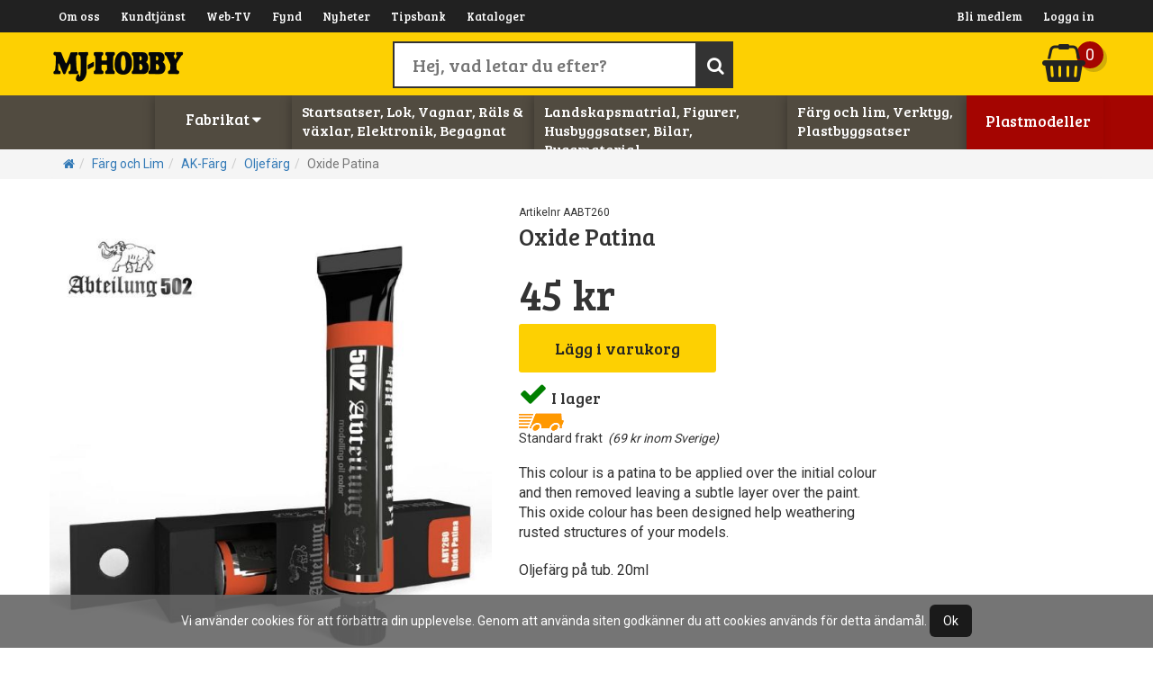

--- FILE ---
content_type: text/html;charset=UTF-8
request_url: https://www.mjhobby.se/product.asp?qsLang=&type=2&id=143&pid=AABT260
body_size: 68898
content:
<!DOCTYPE html>
<html  xmlns:fb="http://www.facebook.com/2008/fbml" xmlns:og="http://opengraph.org/schema/" lang="sv">

<head> 

<meta charset="utf-8" />


<title>Oxide Patina, AK-färg i Oljefärger</title>
<meta name="Description" content="Köp Oxide Patina hos Hobbybutikerna i Stockholm AB, nordens st&ouml;rsta modell och j&auml;rnvägs butik">
<meta name="Keywords" content="Oljefärg">
<link href="/easye/script/interact/fontfamilys.css" rel="stylesheet">
<link href="/easye/script/interact/default_all.css" rel="stylesheet">
<meta property="og:title" content="Oxide Patina, AK-färg" />
<meta property="og:type" content="product" />
<meta property="og:url" content="https://www.mjhobby.se/product.asp?qsLang=swe&type=2&id=143&pid=AABT260" />
<meta property="og:image" content="https://www.mjhobby.se/r/produkter/akfarg/bilder/aabt260@_0.jpg" />
<meta name="viewport" content="width=device-width, initial-scale=1">
<meta name="HandheldFriendly" content="True">
<meta name="apple-mobile-web-app-capable" content="yes">

<link rel="apple-touch-icon" sizes="57x57" href="/apple-touch-icon-57x57.png">
<link rel="apple-touch-icon" sizes="60x60" href="/apple-touch-icon-60x60.png">
<link rel="apple-touch-icon" sizes="72x72" href="/apple-touch-icon-72x72.png">
<link rel="apple-touch-icon" sizes="76x76" href="/apple-touch-icon-76x76.png">
<link rel="apple-touch-icon" sizes="114x114" href="/apple-touch-icon-114x114.png">
<link rel="apple-touch-icon" sizes="120x120" href="/apple-touch-icon-120x120.png">
<link rel="apple-touch-icon" sizes="144x144" href="/apple-touch-icon-144x144.png">
<link rel="apple-touch-icon" sizes="152x152" href="/apple-touch-icon-152x152.png">
<link rel="apple-touch-icon" sizes="180x180" href="/apple-touch-icon-180x180.png">
<link rel="icon" type="image/png" href="/favicon-32x32.png" sizes="32x32">
<link rel="icon" type="image/png" href="/android-chrome-192x192.png" sizes="192x192">
<link rel="icon" type="image/png" href="/favicon-96x96.png" sizes="96x96">
<link rel="icon" type="image/png" href="/favicon-16x16.png" sizes="16x16">
<link rel="manifest" href="/manifest.json">
<link rel="mask-icon" href="/safari-pinned-tab.svg" color="rgb(253,208,2)">
<meta name="msapplication-TileColor" content="rgb(253,208,2)">
<meta name="msapplication-TileImage" content="/mstile-144x144.png">
<meta name="theme-color" content="rgb(253,208,2)">


<!-- <link rel="stylesheet" href="https://maxcdn.bootstrapcdn.com/font-awesome/4.7.0/css/font-awesome.min.css"> -->
	<script src="https://use.fontawesome.com/08808ff04b.js"></script>
<link href="/js/animate-animo.min.css" rel="stylesheet" type="text/css">

<link href="/css/bootstrap_3_3_2_min.css" rel="stylesheet">

<link rel="stylesheet" type="text/css" href="/r/site/basic/jcarousel.basic.css">
<link rel="stylesheet" href="/r/scripts/swipebox-master/src/css/swipebox.css">
<link rel="stylesheet" href="/menu/multilevelpushmenu.css" />
<link rel="stylesheet" href="/menu/fullexpandcollapse.css" />
<link rel="stylesheet" href="/css/mj-r-all-mob.css?c=45">
<link rel="stylesheet" href="/css/mj-r-surfplatta.css?c=44" media="screen and (min-width: 762px)">
<link rel="stylesheet" href="/css/mj-r-desktop1024.css?c=42" media="screen and (min-width: 992px)">
<link rel="stylesheet" href="/css/mj-r-desktop1200.css?c=41" media="screen and (min-width: 1200px)">
<link href="/easye/script/interact/isr_responsive_ads.css" rel="stylesheet">



</head>

<body>

    <div id="cookie_disclaimer">
Vi anv&auml;nder cookies för att f&ouml;rb&auml;ttra din upplevelse. Genom att anv&auml;nda siten godk&auml;nner du att cookies anv&auml;nds f&ouml;r detta &auml;ndam&aring;l. <span id="cookie_stop">Ok</span>
    </div>

<div id="desktop-meny">

	<div id="livesearchtop">
		<div id="livesearch10">
			<input type="text" size="30" onkeyup="livesearch('0',this.value,'mj')" class="bigsearch" placeholder="Hej, vad letar du efter?"><button type="button" class="bigsearchbutton"><i class="fa fa-search"></i></button>
			<div id="livesearch11">
				<div id="livesearch0" class="arrow_box">

				</div>
			</div>
		</div>
	</div>

	<div id="top-full-container1">
		<div class="container relative">
			
			<div class="c-leftside topul">
				<ul>
					<li><a href="/about.asp?qsLang=swe">Om oss</a></li>
					<li><a href="/customerservice.asp?qsLang=swe">Kundtj&auml;nst</a></li>
					<li><a href="/webtv_list.asp?SeId=&s2=0&c=3382">Web-TV</a></li>
					<li><a href="/rea.asp?qsLang=swe">Fynd</a></li>
					<li><a href="/news.asp?qsLang=swe">Nyheter</a></li>
					
					<li><a href="/tips_main.asp?qsLang=swe">Tipsbank</a></li>
					<li><a href="/kataloger.asp?katalogid=0&qsLang=swe">Kataloger</a></li>
					
				</ul>
			</div>
			
			<div class="c-rightside topul">
				<ul>
					
					<li><a href="/register.asp?qsLang=swe">Bli medlem</a></li>
					<li><a href="/login.asp?qsLang=swe">Logga in</a></li>
					
					<!--<li><a href="/kundvagn.asp?qsLang=swe">Varukorg</a></li>
					<li><a href="#">Language <span class="badge" style="font-size:9px;">SV <i class="fa fa-caret-down"></i></span></a></li>-->
				</ul>
			</div>
		</div>
	</div>
	


	<div id="top-full-container2">
		<div class="container relative">
			<div id="tsdiv1_1" class="tsdiv">
				Handla enkelt med delbetalning,<br>
				faktura eller kortbetalning <i class="fa fa-cc-mastercard"></i> <i class="fa fa-cc-visa"></i>
			</div>
			<div id="tsdiv1_2" class="tsdiv">
				Allt du handlar i webshoppen<br>
				eller i butiken får du bonus på.
			</div>
			<div id="tsdiv1_3" class="tsdiv">
				Nordens största hobbybutik.<br>
				Över 120000 st artiklar i lager
			</div>
			<div id="tsdiv1_4" class="tsdiv">
				Standard frakt 29 kr<br>
				inom Sverige med DHL. 
			</div>
			<div class="logo"><a href="/"><img src="/d/mjhobby.png" alt="Logo"></a></div>
			<div id="cart"><i class="fa fa-shopping-basket"></i></div>
			<div id="cartbadge">0</div>
		</div>
	</div>
	
	<div id="top-full-container3">
		<div class="container relative">

			<div id="pcolcontainer">
				
				<div class="pcol" id="pcol0_"></div>
				<div class="pcol" id="pcol1"><a href="javascript:void(0);" onclick="sh(1);">Fabrikat <i class="fa fa-caret-down"></i></a></div>
				<div class="pcol" id="pcol2"><a href="javascript:void(0);" onclick="sh(2);">Startsatser, Lok, Vagnar, R&auml;ls &amp; v&auml;xlar, Elektronik, Begagnat</a></div>
				<div class="pcol" id="pcol3"><a href="javascript:void(0);" onclick="sh(3);">Landskapsmatrial, Figurer, Husbyggsatser, Bilar, Byggmaterial</a></div>
				<div class="pcol" id="pcol4"><a href="javascript:void(0);" onclick="sh(4);">F&auml;rg och lim, Verktyg, Plastbyggsatser</a></div>
				
				<div class="pcol" id="pcol5"><a href="https://www.sodersrchobby.se">Plastmodeller</a></div>
			</div>
			<div id="pcol0" style="display:none;">
				<a href="javascript:void(0);" onclick="sh(0);"><i class="fa fa-search fa-2x"></i></a>
			</div>
		</div>
	</div>
	<div class="relative">

		<div class="dropdownwrapper" id="dd0">
			<div class="ddc">
			<form name="frmsok" id="frmsok" class="container" action="/search.asp" method="get">
			<input type="hidden" name="qsLang" value="swe">
			<input type="search" name="sok" value="" placeholder="Sök efter produkt och tryck enter">
			</form>
			</div>
		</div>
		<div class="dropdownwrapper" id="dd1">
			<div class="ddc">
				<div class="container relative" id="ddfabrikat">
					<a href="sublist.asp?id=158">A-west</a><a href="sublist.asp?id=049">ACME</a><a href="sublist.asp?id=035">Activity Media</a><a href="sublist.asp?id=143">AK-f&auml;rg</a><a href="sublist.asp?id=119">Alloy Forms</a><a href="sublist.asp?id=722">Allt om Hobby</a><a href="sublist.asp?id=152">AMB Laser Kit</a><a href="sublist.asp?id=161">Ammo MIG</a><a href="sublist.asp?id=068">Artitec</a><a href="sublist.asp?id=151">Atlas</a><a href="sublist.asp?id=030">AUHAGEN</a><a href="sublist.asp?id=087">AWM</a><a href="sublist.asp?id=082">Bachmann</a><a href="sublist.asp?id=014">Bachrus Inc</a><a href="sublist.asp?id=165">Badger</a><a href="sublist.asp?id=111">Begagnat</a><a href="sublist.asp?id=043">Beli-Beco</a><a href="sublist.asp?id=490">Bilar 1/87</a><a href="sublist.asp?id=029">B&ouml;cker &ouml;vriga</a><a href="sublist.asp?id=075">Brawa</a><a href="sublist.asp?id=058">Brekina bilar</a><a href="sublist.asp?id=492">Busch/Pralin� bilar</a><a href="sublist.asp?id=800">Circuitron</a><a href="sublist.asp?id=038">DCCconcepts</a><a href="sublist.asp?id=033">Dekas DK</a><a href="sublist.asp?id=053">DVD filmer</a><a href="sublist.asp?id=025">ESU LokSound</a><a href="sublist.asp?id=269">Evergreen</a><a href="sublist.asp?id=073">Faller</a><a href="sublist.asp?id=413">Fleischmann</a><a href="sublist.asp?id=079">Gaugemaster</a><a href="sublist.asp?id=300">Grandt Line</a><a href="sublist.asp?id=163">Green stuff</a><a href="sublist.asp?id=096">Hack-Bruecken</a><a href="sublist.asp?id=039">HEKI</a><a href="sublist.asp?id=077">Heljan</a><a href="sublist.asp?id=076">Heljan Lok</a><a href="sublist.asp?id=072">Herkat</a><a href="sublist.asp?id=086">Herpa</a><a href="sublist.asp?id=020">HNoll AB</a><a href="sublist.asp?id=193">Hobbytrain</a><a href="sublist.asp?id=427">Humbrol</a><a href="sublist.asp?id=214">J-B Weld</a><a href="sublist.asp?id=902">Jeco</a><a href="sublist.asp?id=360">Jordan</a><a href="sublist.asp?id=024">Joswood</a><a href="sublist.asp?id=091">Kadee</a><a href="sublist.asp?id=400">Kalmbach</a><a href="sublist.asp?id=999">Katalog</a><a href="sublist.asp?id=000">Kataloger</a><a href="sublist.asp?id=009">Kato</a><a href="sublist.asp?id=065">Kibri</a><a href="sublist.asp?id=412">Kork & Lampor</a><a href="sublist.asp?id=052">LEG-Video</a><a href="sublist.asp?id=041">Lenz Digital Plus</a><a href="sublist.asp?id=083">Liliput</a><a href="sublist.asp?id=070">Lima</a><a href="sublist.asp?id=080">M&auml;rklin</a><a href="sublist.asp?id=230">Mascot</a><a href="sublist.asp?id=480">Metallr&ouml;r/Pianotr&aring;d</a><a href="sublist.asp?id=256">Micro Eng.</a><a href="sublist.asp?id=461">Microscale</a><a href="sublist.asp?id=164">Mini-art</a><a href="sublist.asp?id=010">Miniatronics</a><a href="sublist.asp?id=022">MJ-Hobbyexperten</a><a href="sublist.asp?id=018">Model-Scenes</a><a href="sublist.asp?id=093">NMJ</a><a href="sublist.asp?id=993">NMJ Svenskt</a><a href="sublist.asp?id=027">Noch</a><a href="sublist.asp?id=521">North Eastern</a><a href="sublist.asp?id=028">NWSL</a><a href="sublist.asp?id=057">Pactra tejp</a><a href="sublist.asp?id=001">Peco</a><a href="sublist.asp?id=069">Penslar</a><a href="sublist.asp?id=031">Piko</a><a href="sublist.asp?id=008">Plastruct</a><a href="sublist.asp?id=012">Pola</a><a href="sublist.asp?id=037">Preiser</a><a href="sublist.asp?id=099">Presentkort</a><a href="sublist.asp?id=213">Preval</a><a href="sublist.asp?id=015">Proses verktyg</a><a href="sublist.asp?id=021">Rc-tanks</a><a href="sublist.asp?id=415">Revell</a><a href="sublist.asp?id=092">Rimbo Grande</a><a href="sublist.asp?id=063">Rocky-rail</a><a href="sublist.asp?id=060">Roco</a><a href="sublist.asp?id=660">Roco ny</a><a href="sublist.asp?id=061">Roco reservdelar</a><a href="sublist.asp?id=004">Romford</a><a href="sublist.asp?id=081">Schuco</a><a href="sublist.asp?id=942">SIG</a><a href="sublist.asp?id=019">Smart Teknik</a><a href="sublist.asp?id=047">Sommerfeldt</a><a href="sublist.asp?id=095">Stenvall</a><a href="sublist.asp?id=046">Svenska v&auml;gskyltar</a><a href="sublist.asp?id=023">Tamiya</a><a href="sublist.asp?id=990">Tidningar</a><a href="sublist.asp?id=420">Tr&auml;virke</a><a href="sublist.asp?id=045">Trix/Minitrix</a><a href="sublist.asp?id=078">Uhlenbrock</a><a href="sublist.asp?id=145">UHU lim</a><a href="sublist.asp?id=016">Vallejo</a><a href="sublist.asp?id=017">Vertyg Shesto Ltd</a><a href="sublist.asp?id=050">Viessmann</a><a href="sublist.asp?id=064">Vollmer</a><a href="sublist.asp?id=932">Walthers</a><a href="sublist.asp?id=785">Woodland Scenics</a><a href="sublist.asp?id=089">ZIMO digital</a>

				</div>
			</div>
			<div class="ddhide" onclick="sh(1);"></div>
		</div>
		<div class="dropdownwrapper" id="dd2"><div class="ddc"><div class="container relative q" id="q2"><ul><li><a href="/prodlist3.asp?qsLang=swe&c=19">Skandinaviska modeller</a><ul><li><a href="/prodlist3.asp?qsLang=swe&c=1898">Ljuddekodrar</a></li><li><a href="/prodlist3.asp?qsLang=swe&c=34">&Aring;nglok</a></li><li><a href="/prodlist3.asp?qsLang=swe&c=32">Ellok</a></li><li><a href="/prodlist3.asp?qsLang=swe&c=33">Diesellok</a></li><li><a href="/prodlist3.asp?qsLang=swe&c=1930">Sp&aring;rvagnar</a></li><li><a href="/prodlist3.asp?qsLang=swe&c=35">Motorvagnar</a></li><li><a href="/prodlist3.asp?qsLang=swe&c=36">Personvagnar</a></li><li><a href="/prodlist3.asp?qsLang=swe&c=37">Godsvagnar</a></li><li><a href="/prodlist3.asp?qsLang=swe&c=58">Hus</a></li><li><a href="/prodlist3.asp?qsLang=swe&c=293">Fordon</a></li><li><a href="/prodlist3.asp?qsLang=swe&c=20">Tillbehor</a></li><li><a href="/prodlist3.asp?qsLang=swe&c=1916">M&auml;ssingsmodeller</a></li><li><a href="/prodlist3.asp?qsLang=swe&c=646">N-skala</a></li></ul></li></ul><div id="ultm128" class="lokvagn q"><ul><li><a href="/prodlist3.asp?qsLang=swe&c=128">Startsatser</a><ul><li><a href="/prodlist3.asp?qsLang=swe&c=170">Skala H0</a></li><li><a href="/prodlist3.asp?qsLang=swe&c=173">Skala N</a></li><li><a href="/prodlist3.asp?qsLang=swe&c=262">Smalsp&aring;r</a></li><li><a href="/prodlist3.asp?qsLang=swe&c=1913">Thomas & Friends</a></li></ul></li></ul><ul><li><a href="/prodlist3.asp?qsLang=swe&c=2206">Begagnat</a><ul><li><a href="/prodlist3.asp?qsLang=swe&c=2207">Skandinaviskt</a></li><li><a href="/prodlist3.asp?qsLang=swe&c=2208">Lok</a></li><li><a href="/prodlist3.asp?qsLang=swe&c=2209">Vagnar</a></li><li><a href="/prodlist3.asp?qsLang=swe&c=2210">N-skala</a></li><li><a href="/prodlist3.asp?qsLang=swe&c=2211">R&auml;ls</a></li><li><a href="/prodlist3.asp?qsLang=swe&c=2212">Bilar och hus</a></li><li><a href="/prodlist3.asp?qsLang=swe&c=2213">&Ouml;vriga skalor</a></li><li><a href="/prodlist3.asp?qsLang=swe&c=2214">B&ouml;cker</a></li><li><a href="/prodlist3.asp?qsLang=swe&c=2215">Verktyg och &ouml;vrigt</a></li><li><a href="/prodlist3.asp?qsLang=swe&c=2216">Elektronik o TB</a></li></ul></li></ul></div><div id="ultm1" class="lokvagn q"><ul><li><a href="/prodlist3.asp?qsLang=swe&c=1">Lok</a><ul><li><a href="/prodlist3.asp?qsLang=swe&c=87">&Aring;nglok</a></li><li><a href="/prodlist3.asp?qsLang=swe&c=88">Ellok</a></li><li><a href="/prodlist3.asp?qsLang=swe&c=89">Diesellok</a></li><li><a href="/prodlist3.asp?qsLang=swe&c=705">Arbetsfordon</a></li><li><a href="/prodlist3.asp?qsLang=swe&c=90">Motorvagnar</a></li><li><a href="/prodlist3.asp?qsLang=swe&c=232">Smalspar</a></li><li><a href="/prodlist3.asp?qsLang=swe&c=235">N-skala Lok vagnar</a></li><li><a href="/prodlist3.asp?qsLang=swe&c=2166">US lok N begagnat</a></li><li><a href="/prodlist3.asp?qsLang=swe&c=2169">M&auml;ssing N-skala</a></li><li><a href="/prodlist3.asp?qsLang=swe&c=2383">Roco nyheter 2026</a></li><li><a href="/prodlist3.asp?qsLang=swe&c=2384">Fleischmann Nyheter 2026</a></li><li><a href="/prodlist3.asp?qsLang=swe&c=2385">M&auml;rklin nyheter 2026</a></li></ul></li></ul><ul><li><a href="/prodlist3.asp?qsLang=swe&c=15">Vagnar</a><ul><li><a href="/prodlist3.asp?qsLang=swe&c=139">Godsvagnar</a></li><li><a href="/prodlist3.asp?qsLang=swe&c=140">Personvagnar</a></li><li><a href="/prodlist3.asp?qsLang=swe&c=233">Smalsp&aring;r</a></li><li><a href="/prodlist3.asp?qsLang=swe&c=234">N-skala</a></li><li><a href="/prodlist3.asp?qsLang=swe&c=2001">Vagnslaster</a></li></ul></li></ul></div><ul><li><a href="/prodlist3.asp?qsLang=swe&c=22">R&auml;ls och v&auml;xlar</a><ul><li><a href="/prodlist3.asp?qsLang=swe&c=91">Code 75</a></li><li><a href="/prodlist3.asp?qsLang=swe&c=92">Code 83</a></li><li><a href="/prodlist3.asp?qsLang=swe&c=93">Code 100</a></li><li><a href="/prodlist3.asp?qsLang=swe&c=357">Geoline K83</a></li><li><a href="/prodlist3.asp?qsLang=swe&c=94">C-r&auml;ls </a></li><li><a href="/prodlist3.asp?qsLang=swe&c=95">K-r&auml;ls </a></li><li><a href="/prodlist3.asp?qsLang=swe&c=1906">Stoppbockar</a></li><li><a href="/prodlist3.asp?qsLang=swe&c=183">Banvall och Tillbeh&ouml;r</a></li><li><a href="/prodlist3.asp?qsLang=swe&c=241">Avkopplare och Reedkontakter</a></li><li><a href="/prodlist3.asp?qsLang=swe&c=285">V&auml;xelmotorer</a></li><li><a href="/prodlist3.asp?qsLang=swe&c=96">Tillbeh&ouml;r</a></li><li><a href="/prodlist3.asp?qsLang=swe&c=194">N-skala c55 och c80</a></li><li><a href="/prodlist3.asp?qsLang=swe&c=228">H0n3 - H0e - H0m - 0n30</a></li><li><a href="/prodlist3.asp?qsLang=swe&c=231">0 - G</a></li><li><a href="/prodlist3.asp?qsLang=swe&c=1950">&Ouml;vrigt R&auml;lsmaterial</a></li><li><a href="/prodlist3.asp?qsLang=swe&c=270">Kontaktledning</a></li></ul></li></ul><ul><li><a href="/prodlist3.asp?qsLang=swe&c=129">Elektronik</a><ul><li><a href="/prodlist3.asp?qsLang=swe&c=141">Digital</a></li><li><a href="/prodlist3.asp?qsLang=swe&c=212">Transformator</a></li><li><a href="/prodlist3.asp?qsLang=swe&c=245">K&ouml;rkontroller</a></li><li><a href="/prodlist3.asp?qsLang=swe&c=647">Elektriska och Digitala koppel</a></li><li><a href="/prodlist3.asp?qsLang=swe&c=142">V&auml;ndskivor</a></li><li><a href="/prodlist3.asp?qsLang=swe&c=145">Gat och Huslampor</a></li><li><a href="/prodlist3.asp?qsLang=swe&c=246">Vagnsbelysning</a></li><li><a href="/prodlist3.asp?qsLang=swe&c=156">St&auml;llpultar</a></li><li><a href="/prodlist3.asp?qsLang=swe&c=272">Kabel och Stift</a></li><li><a href="/prodlist3.asp?qsLang=swe&c=144">J&auml;rnv&auml;gs&ouml;verg&aring;ngar</a></li><li><a href="/prodlist3.asp?qsLang=swe&c=143">Signaler</a></li><li><a href="/prodlist3.asp?qsLang=swe&c=226">Kranar</a></li><li><a href="/prodlist3.asp?qsLang=swe&c=157">Analoga tillbeh&ouml;r</a></li><li><a href="/prodlist3.asp?qsLang=swe&c=330">N-skala</a></li></ul></li></ul><ul><li><a href="/prodlist3.asp?qsLang=swe&c=27">Reservdelar</a><ul><li><a href="/prodlist3.asp?qsLang=swe&c=273">Jeco</a></li><li><a href="/prodlist3.asp?qsLang=swe&c=296">NMJ</a></li><li><a href="/prodlist3.asp?qsLang=swe&c=237">M&auml;rklin</a></li><li><a href="/prodlist3.asp?qsLang=swe&c=240">Roco och Fleischmann</a></li><li><a href="/prodlist3.asp?qsLang=swe&c=248">Byglar och Isolatorer</a></li><li><a href="/prodlist3.asp?qsLang=swe&c=148">Hjul och Boggier</a></li><li><a href="/prodlist3.asp?qsLang=swe&c=132">Koppel och Buffertar</a></li><li><a href="/prodlist3.asp?qsLang=swe&c=146">Lampor och Lysdioder</a></li><li><a href="/prodlist3.asp?qsLang=swe&c=242">Lokolja, Fett och R&ouml;k</a></li><li><a href="/prodlist3.asp?qsLang=swe&c=247">Motorer och Sv&auml;nghjul</a></li><li><a href="/prodlist3.asp?qsLang=swe&c=236">Slirskydd</a></li><li><a href="/prodlist3.asp?qsLang=swe&c=715">Sl&auml;psko</a></li><li><a href="/prodlist3.asp?qsLang=swe&c=1901">Skruv och Spik</a></li><li><a href="/prodlist3.asp?qsLang=swe&c=358">Reng&ouml;ring</a></li></ul></li></ul></div></div><div class="ddhide" onclick="sh(2);"></div></div><div class="dropdownwrapper" id="dd3"><div class="ddc"><div class="container relative q" id="q3"><ul><li><a href="/prodlist3.asp?qsLang=swe&c=23">Landskap</a><ul><li><a href="/prodlist3.asp?qsLang=swe&c=97">Husbyggsatser</a></li><li><a href="/prodlist3.asp?qsLang=swe&c=137">Figurer</a></li><li><a href="/prodlist3.asp?qsLang=swe&c=136">Fordon</a></li><li><a href="/prodlist3.asp?qsLang=swe&c=329">Container och Tillbeh&ouml;r</a></li><li><a href="/prodlist3.asp?qsLang=swe&c=1962">Gips</a></li><li><a href="/prodlist3.asp?qsLang=swe&c=355">Staket</a></li><li><a href="/prodlist3.asp?qsLang=swe&c=1900">Arkader och Berg</a></li><li><a href="/prodlist3.asp?qsLang=swe&c=135">Broar</a></li><li><a href="/prodlist3.asp?qsLang=swe&c=133">Bakgrunder</a></li><li><a href="/prodlist3.asp?qsLang=swe&c=1911">B&auml;nkar</a></li></ul></li></ul><ul style="-webkit-box-shadow: none;-moz-box-shadow: none;box-shadow: none;"><li><a href="/prodlist3.asp?qsLang=swe&c=23"><span style="display:none;">Landskap</span>&nbsp;</a><ul><li><a href="/prodlist3.asp?qsLang=swe&c=134">Tr&auml;d</a></li><li><a href="/prodlist3.asp?qsLang=swe&c=678">L&auml;r-dig-sj&auml;lv</a></li><li><a href="/prodlist3.asp?qsLang=swe&c=681">Gr&auml;s</a></li><li><a href="/prodlist3.asp?qsLang=swe&c=685">Frigolit</a></li><li><a href="/prodlist3.asp?qsLang=swe&c=689">Ballast och Banvall</a></li><li><a href="/prodlist3.asp?qsLang=swe&c=692">Buskar och Mossa</a></li><li><a href="/prodlist3.asp?qsLang=swe&c=697">Landskapssatser</a></li><li><a href="/prodlist3.asp?qsLang=swe&c=673">Vintertema</a></li><li><a href="/prodlist3.asp?qsLang=swe&c=674">F&auml;rg till landskapsbygge</a></li><li><a href="/prodlist3.asp?qsLang=swe&c=1959">Berg</a></li><li><a href="/prodlist3.asp?qsLang=swe&c=658">Lim </a></li></ul></li></ul><ul style="-webkit-box-shadow: none;-moz-box-shadow: none;box-shadow: none;"><li><a href="/prodlist3.asp?qsLang=swe&c=23"><span style="display:none;">Landskap</span>&nbsp;</a><ul><li><a href="/prodlist3.asp?qsLang=swe&c=364">Landskapsmattor</a></li><li><a href="/prodlist3.asp?qsLang=swe&c=284">Tunnelportaler</a></li><li><a href="/prodlist3.asp?qsLang=swe&c=253">Murplattor och V&auml;gar</a></li><li><a href="/prodlist3.asp?qsLang=swe&c=675">DVD f&ouml;r landskapsbygge</a></li><li><a href="/prodlist3.asp?qsLang=swe&c=679">Dekaler</a></li><li><a href="/prodlist3.asp?qsLang=swe&c=138">&Ouml;vriga Tillbeh&ouml;r</a></li><li><a href="/prodlist3.asp?qsLang=swe&c=383">Begagnat</a></li><li><a href="/prodlist3.asp?qsLang=swe&c=2173">Vatten</a></li></ul></li></ul><ul><li><a href="/prodlist3.asp?qsLang=swe&c=26">Byggmaterial</a><ul><li><a href="/prodlist3.asp?qsLang=swe&c=120">Aluminium</a></li><li><a href="/prodlist3.asp?qsLang=swe&c=118">M&auml;ssing och Koppar</a></li><li><a href="/prodlist3.asp?qsLang=swe&c=119">Pianotr&aring;d</a></li><li><a href="/prodlist3.asp?qsLang=swe&c=159">Balsaflak</a></li><li><a href="/prodlist3.asp?qsLang=swe&c=158">Balsalister</a></li><li><a href="/prodlist3.asp?qsLang=swe&c=1952">Furu och rundstav</a></li><li><a href="/prodlist3.asp?qsLang=swe&c=160">Plywood</a></li><li><a href="/prodlist3.asp?qsLang=swe&c=213">Kolfiber</a></li><li><a href="/prodlist3.asp?qsLang=swe&c=113">Plasticard - Paneler</a></li><li><a href="/prodlist3.asp?qsLang=swe&c=114">Plasticard - M&ouml;nster</a></li></ul></li></ul><ul style="-webkit-box-shadow: none;-moz-box-shadow: none;box-shadow: none;"><li><a href="/prodlist3.asp?qsLang=swe&c=26"><span style="display:none;">Byggmaterial</span>&nbsp;</a><ul><li><a href="/prodlist3.asp?qsLang=swe&c=115">Plasticard - Profiler</a></li><li><a href="/prodlist3.asp?qsLang=swe&c=116">North Eastern - Lister</a></li><li><a href="/prodlist3.asp?qsLang=swe&c=117">North Eastern - Paneler</a></li><li><a href="/prodlist3.asp?qsLang=swe&c=282">D&ouml;rrar och F&ouml;nster</a></li><li><a href="/prodlist3.asp?qsLang=swe&c=283">Stegar och Trappor</a></li><li><a href="/prodlist3.asp?qsLang=swe&c=607">Tegeltak</a></li><li><a href="/prodlist3.asp?qsLang=swe&c=2372">Bygghj&auml;lp</a></li><li><a href="/prodlist3.asp?qsLang=swe&c=214">&Ouml;vrigt</a></li></ul></li></ul></div></div><div class="ddhide" onclick="sh(3);"></div></div><div class="dropdownwrapper" id="dd4"><div class="ddc"><div class="container relative q" id="q4"><ul><li><a href="/prodlist3.asp?qsLang=swe&c=31">Litteratur och DVD</a><ul><li><a href="/prodlist3.asp?qsLang=swe&c=166">DVD</a></li><li><a href="/prodlist3.asp?qsLang=swe&c=167">Tidningar</a></li><li><a href="/prodlist3.asp?qsLang=swe&c=168">B&ouml;cker</a></li><li><a href="/prodlist3.asp?qsLang=swe&c=263">Kataloger</a></li><li><a href="/prodlist3.asp?qsLang=swe&c=271">Sp&aring;rplaner</a></li><li><a href="/prodlist3.asp?qsLang=swe&c=2164">Begagnat</a></li></ul></li></ul><ul><li><a href="/prodlist3.asp?qsLang=swe&c=30">Verktyg</a><ul><li><a href="/prodlist3.asp?qsLang=swe&c=2325">Borrar</a></li><li><a href="/prodlist3.asp?qsLang=swe&c=2326">Knivar & Blad</a></li><li><a href="/prodlist3.asp?qsLang=swe&c=2327">Avbitare</a></li><li><a href="/prodlist3.asp?qsLang=swe&c=2328">Pincetter</a></li><li><a href="/prodlist3.asp?qsLang=swe&c=2329">Skruvmejslar</a></li><li><a href="/prodlist3.asp?qsLang=swe&c=2330">S&aring;gar</a></li><li><a href="/prodlist3.asp?qsLang=swe&c=2331">Filar & Sandpapper</a></li><li><a href="/prodlist3.asp?qsLang=swe&c=2374">Pipetter & sprutor</a></li><li><a href="/prodlist3.asp?qsLang=swe&c=2334">Maskering</a></li><li><a href="/prodlist3.asp?qsLang=swe&c=2335">Airbrush</a></li><li><a href="/prodlist3.asp?qsLang=swe&c=2336">L&ouml;dning</a></li><li><a href="/prodlist3.asp?qsLang=swe&c=2337">Verktygsset</a></li><li><a href="/prodlist3.asp?qsLang=swe&c=2373">Sk&auml;rmattor</a></li><li><a href="/prodlist3.asp?qsLang=swe&c=1931">Vitrinsk&aring;p</a></li><li><a href="/prodlist3.asp?qsLang=swe&c=244">&Ouml;vriga tillbeh&ouml;r</a></li></ul></li></ul><ul><li><a href="/prodlist3.asp?qsLang=swe&c=29">F&auml;rg och Lim</a><ul><li><a href="/prodlist3.asp?qsLang=swe&c=2152">Revell</a></li><li><a href="/prodlist3.asp?qsLang=swe&c=608">Vallejo</a></li><li><a href="/prodlist3.asp?qsLang=swe&c=2018">AMMO-MIG</a></li><li><a href="/prodlist3.asp?qsLang=swe&c=1944">Tamiya</a></li><li><a href="/prodlist3.asp?qsLang=swe&c=2133">AK-F&auml;rg</a></li><li><a href="/prodlist3.asp?qsLang=swe&c=163">Dekaler och V&auml;tskor</a></li><li><a href="/prodlist3.asp?qsLang=swe&c=1965">Maskering</a></li><li><a href="/prodlist3.asp?qsLang=swe&c=2294">Lim & Spackel</a></li><li><a href="/prodlist3.asp?qsLang=swe&c=164">Penslar</a></li><li><a href="/prodlist3.asp?qsLang=swe&c=227">Smuts-Patinering</a></li><li><a href="/prodlist3.asp?qsLang=swe&c=2128">Primer, Thinner & Kicker</a></li><li><a href="/prodlist3.asp?qsLang=swe&c=2130">F&auml;rgsprutor</a></li><li><a href="/prodlist3.asp?qsLang=swe&c=2131">Storage</a></li><li><a href="/prodlist3.asp?qsLang=swe&c=2145">Green stuff</a></li><li><a href="/prodlist3.asp?qsLang=swe&c=2155">Stenciler</a></li></ul></li></ul><ul><li><a href="/prodlist3.asp?qsLang=swe&c=1967">Plastbyggsatser</a><ul><li><a href="/prodlist3.asp?qsLang=swe&c=2057">Bilar och Motorfordon</a></li><li><a href="/prodlist3.asp?qsLang=swe&c=2058">Flygplan</a></li><li><a href="/prodlist3.asp?qsLang=swe&c=2059">Milit&auml;r</a></li><li><a href="/prodlist3.asp?qsLang=swe&c=2060">Fartyg</a></li><li><a href="/prodlist3.asp?qsLang=swe&c=2061">Tillbeh&ouml;r</a></li><li><a href="/prodlist3.asp?qsLang=swe&c=2062">Tamiya Milit&auml;r</a></li><li><a href="/prodlist3.asp?qsLang=swe&c=2063">Tamiya Bilar-MC</a></li><li><a href="/prodlist3.asp?qsLang=swe&c=2064">Tamiya Flygplan</a></li><li><a href="/prodlist3.asp?qsLang=swe&c=2065">Tamiya B&aring;tar</a></li><li><a href="/prodlist3.asp?qsLang=swe&c=2066">Tamiya Tillbeh&ouml;r</a></li></ul></li></ul></div></div><div class="ddhide" onclick="sh(4);"></div></div>


	</div>

</div>





<div id="mob-meny">
	<div id="top-full-container0" class="relative">
		<div class="logo"><a href="/"><img src="/d/mjhobby.png" alt="logo"></a></div>
		<a id="mobsearch" href="javascript:void(0);" onclick="mobsh(0);"><i class="fa fa-search fa-2x"></i></a>
		<a id="mobcart"><i class="fa fa-shopping-basket fa-2x"></i></a>
		<div id="mobcartbadge">0</div>
		<a id="baseexpand"><i class="fa fa-bars fa-2x"></i></a>
	</div>
	<div class="relative">
		<div class="dropdownwrapper" id="mobdd0">
			<div class="ddc">
				<form name="mobfrmsok" id="mobfrmsok" class="container" action="/search.asp" method="get">
				<input type="hidden" name="qsLang" value="swe">
				<input type="search" name="sok" value="" placeholder="Sök efter produkt">
				</form>
			</div>
			<div class="ddhide" onclick="mobsh(0);"></div>
		</div>
	</div>
	<div id="menucontainer" style="display:block;position:absolute;left:-1000px;top:0;width:100%;">
		<div id="menuhiddenlink"></div>
		<div id="menu">
			<nav>
				<h2><i class="fa fa-reorder" id="clmenuhidden"></i>Meny</h2>
				<ul>
					<li>
						<a href="#"><i class="fa fa-shopping-cart"></i>Produkter</a>
						<h2><i class="fa fa-shopping-cart"></i>Produkter</h2>
<ul><li><a href="/prodlist3.asp?qsLang=swe&c=19">Skandinaviska modeller</a><h2><i class="fa fa-tag"></i>Skandinaviska modeller</h2><ul><li><a href="/prodlist3.asp?qsLang=swe&c=1898">Ljuddekodrar</a></li><li><a href="/prodlist3.asp?qsLang=swe&c=34">&Aring;nglok</a></li><li><a href="/prodlist3.asp?qsLang=swe&c=32">Ellok</a></li><li><a href="/prodlist3.asp?qsLang=swe&c=33">Diesellok</a></li><li><a href="/prodlist3.asp?qsLang=swe&c=1930">Sp&aring;rvagnar</a></li><li><a href="/prodlist3.asp?qsLang=swe&c=35">Motorvagnar</a></li><li><a href="/prodlist3.asp?qsLang=swe&c=36">Personvagnar</a></li><li><a href="/prodlist3.asp?qsLang=swe&c=37">Godsvagnar</a></li><li><a href="/prodlist3.asp?qsLang=swe&c=58">Hus</a></li><li><a href="/prodlist3.asp?qsLang=swe&c=293">Fordon</a></li><li><a href="/prodlist3.asp?qsLang=swe&c=20">Tillbehor</a></li><li><a href="/prodlist3.asp?qsLang=swe&c=1916">M&auml;ssingsmodeller</a></li><li><a href="/prodlist3.asp?qsLang=swe&c=646">N-skala</a></li></ul></li><li><a href="/prodlist3.asp?qsLang=swe&c=128">Startsatser</a><h2><i class="fa fa-tag"></i>Startsatser</h2><ul><li><a href="/prodlist3.asp?qsLang=swe&c=170">Skala H0</a></li><li><a href="/prodlist3.asp?qsLang=swe&c=173">Skala N</a></li><li><a href="/prodlist3.asp?qsLang=swe&c=262">Smalsp&aring;r</a></li><li><a href="/prodlist3.asp?qsLang=swe&c=1913">Thomas & Friends</a></li></ul></li><li><a href="/prodlist3.asp?qsLang=swe&c=2206">Begagnat</a><h2><i class="fa fa-tag"></i>Begagnat</h2><ul><li><a href="/prodlist3.asp?qsLang=swe&c=2207">Skandinaviskt</a></li><li><a href="/prodlist3.asp?qsLang=swe&c=2208">Lok</a></li><li><a href="/prodlist3.asp?qsLang=swe&c=2209">Vagnar</a></li><li><a href="/prodlist3.asp?qsLang=swe&c=2210">N-skala</a></li><li><a href="/prodlist3.asp?qsLang=swe&c=2211">R&auml;ls</a></li><li><a href="/prodlist3.asp?qsLang=swe&c=2212">Bilar och hus</a></li><li><a href="/prodlist3.asp?qsLang=swe&c=2213">&Ouml;vriga skalor</a></li><li><a href="/prodlist3.asp?qsLang=swe&c=2214">B&ouml;cker</a></li><li><a href="/prodlist3.asp?qsLang=swe&c=2215">Verktyg och &ouml;vrigt</a></li><li><a href="/prodlist3.asp?qsLang=swe&c=2216">Elektronik o TB</a></li></ul></li><li><a href="/prodlist3.asp?qsLang=swe&c=1">Lok</a><h2><i class="fa fa-tag"></i>Lok</h2><ul><li><a href="/prodlist3.asp?qsLang=swe&c=87">&Aring;nglok</a></li><li><a href="/prodlist3.asp?qsLang=swe&c=88">Ellok</a></li><li><a href="/prodlist3.asp?qsLang=swe&c=89">Diesellok</a></li><li><a href="/prodlist3.asp?qsLang=swe&c=705">Arbetsfordon</a></li><li><a href="/prodlist3.asp?qsLang=swe&c=90">Motorvagnar</a></li><li><a href="/prodlist3.asp?qsLang=swe&c=232">Smalspar</a></li><li><a href="/prodlist3.asp?qsLang=swe&c=235">N-skala Lok vagnar</a></li><li><a href="/prodlist3.asp?qsLang=swe&c=2166">US lok N begagnat</a></li><li><a href="/prodlist3.asp?qsLang=swe&c=2169">M&auml;ssing N-skala</a></li><li><a href="/prodlist3.asp?qsLang=swe&c=2383">Roco nyheter 2026</a></li><li><a href="/prodlist3.asp?qsLang=swe&c=2384">Fleischmann Nyheter 2026</a></li><li><a href="/prodlist3.asp?qsLang=swe&c=2385">M&auml;rklin nyheter 2026</a></li></ul></li><li><a href="/prodlist3.asp?qsLang=swe&c=15">Vagnar</a><h2><i class="fa fa-tag"></i>Vagnar</h2><ul><li><a href="/prodlist3.asp?qsLang=swe&c=139">Godsvagnar</a></li><li><a href="/prodlist3.asp?qsLang=swe&c=140">Personvagnar</a></li><li><a href="/prodlist3.asp?qsLang=swe&c=233">Smalsp&aring;r</a></li><li><a href="/prodlist3.asp?qsLang=swe&c=234">N-skala</a></li><li><a href="/prodlist3.asp?qsLang=swe&c=2001">Vagnslaster</a></li></ul></li><li><a href="/prodlist3.asp?qsLang=swe&c=22">R&auml;ls och v&auml;xlar</a><h2><i class="fa fa-tag"></i>R&auml;ls och v&auml;xlar</h2><ul><li><a href="/prodlist3.asp?qsLang=swe&c=91">Code 75</a></li><li><a href="/prodlist3.asp?qsLang=swe&c=92">Code 83</a></li><li><a href="/prodlist3.asp?qsLang=swe&c=93">Code 100</a></li><li><a href="/prodlist3.asp?qsLang=swe&c=357">Geoline K83</a></li><li><a href="/prodlist3.asp?qsLang=swe&c=94">C-r&auml;ls</a></li><li><a href="/prodlist3.asp?qsLang=swe&c=95">K-r&auml;ls</a></li><li><a href="/prodlist3.asp?qsLang=swe&c=1906">Stoppbockar</a></li><li><a href="/prodlist3.asp?qsLang=swe&c=183">Banvall och Tillbeh&ouml;r</a></li><li><a href="/prodlist3.asp?qsLang=swe&c=241">Avkopplare och Reedkontakter</a></li><li><a href="/prodlist3.asp?qsLang=swe&c=285">V&auml;xelmotorer</a></li><li><a href="/prodlist3.asp?qsLang=swe&c=96">Tillbeh&ouml;r</a></li><li><a href="/prodlist3.asp?qsLang=swe&c=194">N-skala c55 och c80</a></li><li><a href="/prodlist3.asp?qsLang=swe&c=228">H0n3 - H0e - H0m - 0n30</a></li><li><a href="/prodlist3.asp?qsLang=swe&c=231">0 - G</a></li><li><a href="/prodlist3.asp?qsLang=swe&c=1950">&Ouml;vrigt R&auml;lsmaterial</a></li><li><a href="/prodlist3.asp?qsLang=swe&c=270">Kontaktledning</a></li></ul></li><li><a href="/prodlist3.asp?qsLang=swe&c=129">Elektronik</a><h2><i class="fa fa-tag"></i>Elektronik</h2><ul><li><a href="/prodlist3.asp?qsLang=swe&c=141">Digital</a></li><li><a href="/prodlist3.asp?qsLang=swe&c=212">Transformator</a></li><li><a href="/prodlist3.asp?qsLang=swe&c=245">K&ouml;rkontroller</a></li><li><a href="/prodlist3.asp?qsLang=swe&c=647">Elektriska och Digitala koppel</a></li><li><a href="/prodlist3.asp?qsLang=swe&c=142">V&auml;ndskivor</a></li><li><a href="/prodlist3.asp?qsLang=swe&c=145">Gat och Huslampor</a></li><li><a href="/prodlist3.asp?qsLang=swe&c=246">Vagnsbelysning</a></li><li><a href="/prodlist3.asp?qsLang=swe&c=156">St&auml;llpultar</a></li><li><a href="/prodlist3.asp?qsLang=swe&c=272">Kabel och Stift</a></li><li><a href="/prodlist3.asp?qsLang=swe&c=144">J&auml;rnv&auml;gs&ouml;verg&aring;ngar</a></li><li><a href="/prodlist3.asp?qsLang=swe&c=143">Signaler</a></li><li><a href="/prodlist3.asp?qsLang=swe&c=226">Kranar</a></li><li><a href="/prodlist3.asp?qsLang=swe&c=157">Analoga tillbeh&ouml;r</a></li><li><a href="/prodlist3.asp?qsLang=swe&c=330">N-skala</a></li></ul></li><li><a href="/prodlist3.asp?qsLang=swe&c=23">Landskap</a><h2><i class="fa fa-tag"></i>Landskap</h2><ul><li><a href="/prodlist3.asp?qsLang=swe&c=97">Husbyggsatser</a></li><li><a href="/prodlist3.asp?qsLang=swe&c=137">Figurer</a></li><li><a href="/prodlist3.asp?qsLang=swe&c=136">Fordon</a></li><li><a href="/prodlist3.asp?qsLang=swe&c=329">Container och Tillbeh&ouml;r</a></li><li><a href="/prodlist3.asp?qsLang=swe&c=1962">Gips</a></li><li><a href="/prodlist3.asp?qsLang=swe&c=355">Staket</a></li><li><a href="/prodlist3.asp?qsLang=swe&c=1900">Arkader och Berg</a></li><li><a href="/prodlist3.asp?qsLang=swe&c=135">Broar</a></li><li><a href="/prodlist3.asp?qsLang=swe&c=133">Bakgrunder</a></li><li><a href="/prodlist3.asp?qsLang=swe&c=1911">B&auml;nkar</a></li><li><a href="/prodlist3.asp?qsLang=swe&c=134">Tr&auml;d</a></li><li><a href="/prodlist3.asp?qsLang=swe&c=678">L&auml;r-dig-sj&auml;lv</a></li><li><a href="/prodlist3.asp?qsLang=swe&c=681">Gr&auml;s</a></li><li><a href="/prodlist3.asp?qsLang=swe&c=685">Frigolit</a></li><li><a href="/prodlist3.asp?qsLang=swe&c=689">Ballast och Banvall</a></li><li><a href="/prodlist3.asp?qsLang=swe&c=692">Buskar och Mossa</a></li><li><a href="/prodlist3.asp?qsLang=swe&c=697">Landskapssatser</a></li><li><a href="/prodlist3.asp?qsLang=swe&c=673">Vintertema</a></li><li><a href="/prodlist3.asp?qsLang=swe&c=674">F&auml;rg till landskapsbygge</a></li><li><a href="/prodlist3.asp?qsLang=swe&c=1959">Berg</a></li><li><a href="/prodlist3.asp?qsLang=swe&c=658">Lim</a></li><li><a href="/prodlist3.asp?qsLang=swe&c=364">Landskapsmattor</a></li><li><a href="/prodlist3.asp?qsLang=swe&c=284">Tunnelportaler</a></li><li><a href="/prodlist3.asp?qsLang=swe&c=253">Murplattor och V&auml;gar</a></li><li><a href="/prodlist3.asp?qsLang=swe&c=675">DVD f&ouml;r landskapsbygge</a></li><li><a href="/prodlist3.asp?qsLang=swe&c=679">Dekaler</a></li><li><a href="/prodlist3.asp?qsLang=swe&c=138">&Ouml;vriga Tillbeh&ouml;r</a></li><li><a href="/prodlist3.asp?qsLang=swe&c=383">Begagnat</a></li><li><a href="/prodlist3.asp?qsLang=swe&c=2173">Vatten</a></li></ul></li><li><a href="/prodlist3.asp?qsLang=swe&c=26">Byggmaterial</a><h2><i class="fa fa-tag"></i>Byggmaterial</h2><ul><li><a href="/prodlist3.asp?qsLang=swe&c=120">Aluminium</a></li><li><a href="/prodlist3.asp?qsLang=swe&c=118">M&auml;ssing och Koppar</a></li><li><a href="/prodlist3.asp?qsLang=swe&c=119">Pianotr&aring;d</a></li><li><a href="/prodlist3.asp?qsLang=swe&c=159">Balsaflak</a></li><li><a href="/prodlist3.asp?qsLang=swe&c=158">Balsalister</a></li><li><a href="/prodlist3.asp?qsLang=swe&c=1952">Furu och rundstav</a></li><li><a href="/prodlist3.asp?qsLang=swe&c=160">Plywood</a></li><li><a href="/prodlist3.asp?qsLang=swe&c=213">Kolfiber</a></li><li><a href="/prodlist3.asp?qsLang=swe&c=113">Plasticard - Paneler</a></li><li><a href="/prodlist3.asp?qsLang=swe&c=114">Plasticard - M&ouml;nster</a></li><li><a href="/prodlist3.asp?qsLang=swe&c=115">Plasticard - Profiler</a></li><li><a href="/prodlist3.asp?qsLang=swe&c=116">North Eastern - Lister</a></li><li><a href="/prodlist3.asp?qsLang=swe&c=117">North Eastern - Paneler</a></li><li><a href="/prodlist3.asp?qsLang=swe&c=282">D&ouml;rrar och F&ouml;nster</a></li><li><a href="/prodlist3.asp?qsLang=swe&c=283">Stegar och Trappor</a></li><li><a href="/prodlist3.asp?qsLang=swe&c=607">Tegeltak</a></li><li><a href="/prodlist3.asp?qsLang=swe&c=2372">Bygghj&auml;lp</a></li><li><a href="/prodlist3.asp?qsLang=swe&c=214">&Ouml;vrigt</a></li></ul></li><li><a href="/prodlist3.asp?qsLang=swe&c=27">Reservdelar</a><h2><i class="fa fa-tag"></i>Reservdelar</h2><ul><li><a href="/prodlist3.asp?qsLang=swe&c=273">Jeco</a></li><li><a href="/prodlist3.asp?qsLang=swe&c=296">NMJ</a></li><li><a href="/prodlist3.asp?qsLang=swe&c=237">M&auml;rklin</a></li><li><a href="/prodlist3.asp?qsLang=swe&c=240">Roco och Fleischmann</a></li><li><a href="/prodlist3.asp?qsLang=swe&c=248">Byglar och Isolatorer</a></li><li><a href="/prodlist3.asp?qsLang=swe&c=148">Hjul och Boggier</a></li><li><a href="/prodlist3.asp?qsLang=swe&c=132">Koppel och Buffertar</a></li><li><a href="/prodlist3.asp?qsLang=swe&c=146">Lampor och Lysdioder</a></li><li><a href="/prodlist3.asp?qsLang=swe&c=242">Lokolja, Fett och R&ouml;k</a></li><li><a href="/prodlist3.asp?qsLang=swe&c=247">Motorer och Sv&auml;nghjul</a></li><li><a href="/prodlist3.asp?qsLang=swe&c=236">Slirskydd</a></li><li><a href="/prodlist3.asp?qsLang=swe&c=715">Sl&auml;psko</a></li><li><a href="/prodlist3.asp?qsLang=swe&c=1901">Skruv och Spik</a></li><li><a href="/prodlist3.asp?qsLang=swe&c=358">Reng&ouml;ring</a></li></ul></li><li><a href="/prodlist3.asp?qsLang=swe&c=31">Litteratur och DVD</a><h2><i class="fa fa-tag"></i>Litteratur och DVD</h2><ul><li><a href="/prodlist3.asp?qsLang=swe&c=166">DVD</a></li><li><a href="/prodlist3.asp?qsLang=swe&c=167">Tidningar</a></li><li><a href="/prodlist3.asp?qsLang=swe&c=168">B&ouml;cker</a></li><li><a href="/prodlist3.asp?qsLang=swe&c=263">Kataloger</a></li><li><a href="/prodlist3.asp?qsLang=swe&c=271">Sp&aring;rplaner</a></li><li><a href="/prodlist3.asp?qsLang=swe&c=2164">Begagnat</a></li></ul></li><li><a href="/prodlist3.asp?qsLang=swe&c=30">Verktyg</a><h2><i class="fa fa-tag"></i>Verktyg</h2><ul><li><a href="/prodlist3.asp?qsLang=swe&c=2325">Borrar</a></li><li><a href="/prodlist3.asp?qsLang=swe&c=2326">Knivar & Blad</a></li><li><a href="/prodlist3.asp?qsLang=swe&c=2327">Avbitare</a></li><li><a href="/prodlist3.asp?qsLang=swe&c=2328">Pincetter</a></li><li><a href="/prodlist3.asp?qsLang=swe&c=2329">Skruvmejslar</a></li><li><a href="/prodlist3.asp?qsLang=swe&c=2330">S&aring;gar</a></li><li><a href="/prodlist3.asp?qsLang=swe&c=2331">Filar & Sandpapper</a></li><li><a href="/prodlist3.asp?qsLang=swe&c=2374">Pipetter & sprutor</a></li><li><a href="/prodlist3.asp?qsLang=swe&c=2334">Maskering</a></li><li><a href="/prodlist3.asp?qsLang=swe&c=2335">Airbrush</a></li><li><a href="/prodlist3.asp?qsLang=swe&c=2336">L&ouml;dning</a></li><li><a href="/prodlist3.asp?qsLang=swe&c=2337">Verktygsset</a></li><li><a href="/prodlist3.asp?qsLang=swe&c=2373">Sk&auml;rmattor</a></li><li><a href="/prodlist3.asp?qsLang=swe&c=1931">Vitrinsk&aring;p</a></li><li><a href="/prodlist3.asp?qsLang=swe&c=244">&Ouml;vriga tillbeh&ouml;r</a></li></ul></li><li><a href="/prodlist3.asp?qsLang=swe&c=29">F&auml;rg och Lim</a><h2><i class="fa fa-tag"></i>F&auml;rg och Lim</h2><ul><li><a href="/prodlist3.asp?qsLang=swe&c=2152">Revell</a></li><li><a href="/prodlist3.asp?qsLang=swe&c=608">Vallejo</a></li><li><a href="/prodlist3.asp?qsLang=swe&c=2018">AMMO-MIG</a></li><li><a href="/prodlist3.asp?qsLang=swe&c=1944">Tamiya</a></li><li><a href="/prodlist3.asp?qsLang=swe&c=2133">AK-F&auml;rg</a></li><li><a href="/prodlist3.asp?qsLang=swe&c=163">Dekaler och V&auml;tskor</a></li><li><a href="/prodlist3.asp?qsLang=swe&c=1965">Maskering</a></li><li><a href="/prodlist3.asp?qsLang=swe&c=2294">Lim & Spackel</a></li><li><a href="/prodlist3.asp?qsLang=swe&c=164">Penslar</a></li><li><a href="/prodlist3.asp?qsLang=swe&c=227">Smuts-Patinering</a></li><li><a href="/prodlist3.asp?qsLang=swe&c=2128">Primer, Thinner & Kicker</a></li><li><a href="/prodlist3.asp?qsLang=swe&c=2130">F&auml;rgsprutor</a></li><li><a href="/prodlist3.asp?qsLang=swe&c=2131">Storage</a></li><li><a href="/prodlist3.asp?qsLang=swe&c=2145">Green stuff</a></li><li><a href="/prodlist3.asp?qsLang=swe&c=2155">Stenciler</a></li></ul></li><li><a href="/prodlist3.asp?qsLang=swe&c=1967">Plastbyggsatser</a><h2><i class="fa fa-tag"></i>Plastbyggsatser</h2><ul><li><a href="/prodlist3.asp?qsLang=swe&c=2057">Bilar och Motorfordon</a></li><li><a href="/prodlist3.asp?qsLang=swe&c=2058">Flygplan</a></li><li><a href="/prodlist3.asp?qsLang=swe&c=2059">Milit&auml;r</a></li><li><a href="/prodlist3.asp?qsLang=swe&c=2060">Fartyg</a></li><li><a href="/prodlist3.asp?qsLang=swe&c=2061">Tillbeh&ouml;r</a></li><li><a href="/prodlist3.asp?qsLang=swe&c=2062">Tamiya Milit&auml;r</a></li><li><a href="/prodlist3.asp?qsLang=swe&c=2063">Tamiya Bilar-MC</a></li><li><a href="/prodlist3.asp?qsLang=swe&c=2064">Tamiya Flygplan</a></li><li><a href="/prodlist3.asp?qsLang=swe&c=2065">Tamiya B&aring;tar</a></li><li><a href="/prodlist3.asp?qsLang=swe&c=2066">Tamiya Tillbeh&ouml;r</a></li></ul></li></ul>

					</li>	
					<li>
						<a href="#"><i class="fa fa-book"></i>Fabrikat</a>
						<h2><i class="fa fa-book"></i>Fabrikat</h2>
						<ul><li><a href="sublist.asp?id=158">A-west</a></li><li><a href="sublist.asp?id=049">ACME</a></li><li><a href="sublist.asp?id=035">Activity Media</a></li><li><a href="sublist.asp?id=143">AK-f&auml;rg</a></li><li><a href="sublist.asp?id=119">Alloy Forms</a></li><li><a href="sublist.asp?id=722">Allt om Hobby</a></li><li><a href="sublist.asp?id=152">AMB Laser Kit</a></li><li><a href="sublist.asp?id=161">Ammo MIG</a></li><li><a href="sublist.asp?id=068">Artitec</a></li><li><a href="sublist.asp?id=151">Atlas</a></li><li><a href="sublist.asp?id=030">AUHAGEN</a></li><li><a href="sublist.asp?id=087">AWM</a></li><li><a href="sublist.asp?id=082">Bachmann</a></li><li><a href="sublist.asp?id=014">Bachrus Inc</a></li><li><a href="sublist.asp?id=165">Badger</a></li><li><a href="sublist.asp?id=111">Begagnat</a></li><li><a href="sublist.asp?id=043">Beli-Beco</a></li><li><a href="sublist.asp?id=490">Bilar 1/87</a></li><li><a href="sublist.asp?id=029">B&ouml;cker &ouml;vriga</a></li><li><a href="sublist.asp?id=075">Brawa</a></li><li><a href="sublist.asp?id=058">Brekina bilar</a></li><li><a href="sublist.asp?id=492">Busch/Pralin� bilar</a></li><li><a href="sublist.asp?id=800">Circuitron</a></li><li><a href="sublist.asp?id=038">DCCconcepts</a></li><li><a href="sublist.asp?id=033">Dekas DK</a></li><li><a href="sublist.asp?id=053">DVD filmer</a></li><li><a href="sublist.asp?id=025">ESU LokSound</a></li><li><a href="sublist.asp?id=269">Evergreen</a></li><li><a href="sublist.asp?id=073">Faller</a></li><li><a href="sublist.asp?id=413">Fleischmann</a></li><li><a href="sublist.asp?id=079">Gaugemaster</a></li><li><a href="sublist.asp?id=300">Grandt Line</a></li><li><a href="sublist.asp?id=163">Green stuff</a></li><li><a href="sublist.asp?id=096">Hack-Bruecken</a></li><li><a href="sublist.asp?id=039">HEKI</a></li><li><a href="sublist.asp?id=077">Heljan</a></li><li><a href="sublist.asp?id=076">Heljan Lok</a></li><li><a href="sublist.asp?id=072">Herkat</a></li><li><a href="sublist.asp?id=086">Herpa</a></li><li><a href="sublist.asp?id=020">HNoll AB</a></li><li><a href="sublist.asp?id=193">Hobbytrain</a></li><li><a href="sublist.asp?id=427">Humbrol</a></li><li><a href="sublist.asp?id=214">J-B Weld</a></li><li><a href="sublist.asp?id=902">Jeco</a></li><li><a href="sublist.asp?id=360">Jordan</a></li><li><a href="sublist.asp?id=024">Joswood</a></li><li><a href="sublist.asp?id=091">Kadee</a></li><li><a href="sublist.asp?id=400">Kalmbach</a></li><li><a href="sublist.asp?id=999">Katalog</a></li><li><a href="sublist.asp?id=000">Kataloger</a></li><li><a href="sublist.asp?id=009">Kato</a></li><li><a href="sublist.asp?id=065">Kibri</a></li><li><a href="sublist.asp?id=412">Kork & Lampor</a></li><li><a href="sublist.asp?id=052">LEG-Video</a></li><li><a href="sublist.asp?id=041">Lenz Digital Plus</a></li><li><a href="sublist.asp?id=083">Liliput</a></li><li><a href="sublist.asp?id=070">Lima</a></li><li><a href="sublist.asp?id=080">M&auml;rklin</a></li><li><a href="sublist.asp?id=230">Mascot</a></li><li><a href="sublist.asp?id=480">Metallr&ouml;r/Pianotr&aring;d</a></li><li><a href="sublist.asp?id=256">Micro Eng.</a></li><li><a href="sublist.asp?id=461">Microscale</a></li><li><a href="sublist.asp?id=164">Mini-art</a></li><li><a href="sublist.asp?id=010">Miniatronics</a></li><li><a href="sublist.asp?id=022">MJ-Hobbyexperten</a></li><li><a href="sublist.asp?id=018">Model-Scenes</a></li><li><a href="sublist.asp?id=093">NMJ</a></li><li><a href="sublist.asp?id=993">NMJ Svenskt</a></li><li><a href="sublist.asp?id=027">Noch</a></li><li><a href="sublist.asp?id=521">North Eastern</a></li><li><a href="sublist.asp?id=028">NWSL</a></li><li><a href="sublist.asp?id=057">Pactra tejp</a></li><li><a href="sublist.asp?id=001">Peco</a></li><li><a href="sublist.asp?id=069">Penslar</a></li><li><a href="sublist.asp?id=031">Piko</a></li><li><a href="sublist.asp?id=008">Plastruct</a></li><li><a href="sublist.asp?id=012">Pola</a></li><li><a href="sublist.asp?id=037">Preiser</a></li><li><a href="sublist.asp?id=099">Presentkort</a></li><li><a href="sublist.asp?id=213">Preval</a></li><li><a href="sublist.asp?id=015">Proses verktyg</a></li><li><a href="sublist.asp?id=021">Rc-tanks</a></li><li><a href="sublist.asp?id=415">Revell</a></li><li><a href="sublist.asp?id=092">Rimbo Grande</a></li><li><a href="sublist.asp?id=063">Rocky-rail</a></li><li><a href="sublist.asp?id=060">Roco</a></li><li><a href="sublist.asp?id=660">Roco ny</a></li><li><a href="sublist.asp?id=061">Roco reservdelar</a></li><li><a href="sublist.asp?id=004">Romford</a></li><li><a href="sublist.asp?id=081">Schuco</a></li><li><a href="sublist.asp?id=942">SIG</a></li><li><a href="sublist.asp?id=019">Smart Teknik</a></li><li><a href="sublist.asp?id=047">Sommerfeldt</a></li><li><a href="sublist.asp?id=095">Stenvall</a></li><li><a href="sublist.asp?id=046">Svenska v&auml;gskyltar</a></li><li><a href="sublist.asp?id=023">Tamiya</a></li><li><a href="sublist.asp?id=990">Tidningar</a></li><li><a href="sublist.asp?id=420">Tr&auml;virke</a></li><li><a href="sublist.asp?id=045">Trix/Minitrix</a></li><li><a href="sublist.asp?id=078">Uhlenbrock</a></li><li><a href="sublist.asp?id=145">UHU lim</a></li><li><a href="sublist.asp?id=016">Vallejo</a></li><li><a href="sublist.asp?id=017">Vertyg Shesto Ltd</a></li><li><a href="sublist.asp?id=050">Viessmann</a></li><li><a href="sublist.asp?id=064">Vollmer</a></li><li><a href="sublist.asp?id=932">Walthers</a></li><li><a href="sublist.asp?id=785">Woodland Scenics</a></li><li><a href="sublist.asp?id=089">ZIMO digital</a></li>
</ul>

					</li>
					<li>
						<a href="/rea.asp?qsLang=swe"><i class="fa fa-percent"></i> Fynd</a>
					</li>
					<li>
						<a href="/news.asp?qsLang=swe"><i class="fa fa-bookmark"></i> Nyheter</a>
					</li>	

					<li><a href="/register.asp?qsLang=swe"><i class="fa fa-user-plus"></i> Bli medlem</a></li>
					<li><a href="/login.asp?qsLang=swe"><i class="fa fa-sign-in"></i> Logga in</a></li>
					
					<li>
						<a href="/webtv_list.asp?SeId=&s2=0&c=3382"><i class="fa fa-play"></i> Web-TV</a>
					</li>
					<li>
						<a href="/tips_main.asp?qsLang=swe"><i class="fa fa-lightbulb-o"></i> Tipsbank</a>
					</li>
					
					<li>
						<a href="#oppet"><i class="fa fa-clock-o"></i>Öppettider</a>
					</li>
					<li>
						<a href="https://www.google.se/maps/place/Hobby+Butikerna+I+STHLM+AB/@59.292198,18.0063817,17z/data=!3m1!4b1!4m2!3m1!1s0x465f77a8bd20cc7b:0xb3b4028fe400f637" target="_blank"><i class="fa fa-map-marker"></i>Hitta hit</a>
					</li>
					<li>
						<a href="tel:+468248910"><i class="fa fa-phone"></i>Ring oss</a>
					</li>
					<li>
						<a href="mailto:info@mjhobby.se"><i class="fa fa-envelope"></i>E-post</a>
					</li>
					<li>
						<a href="https://www.facebook.com/pages/Mj-Hobby-Experten/168051803241454" target="_blank"><i class="fa fa-facebook-square"></i>Facebook</a>
					</li>
					
				</ul>
				<div class="clear"></div>
			</nav>
		</div>
	</div>
</div>

<div class="containerfullmaindiv relative"><div class="breadcrumbc"><div class="container mobfull"><ul class="breadcrumb"><li><a href="/"><i class="fa fa-home"></i></a></li><li><a href="prodlist3.asp?c=29">Färg och Lim</a></li><li><a href="prodlist3.asp?c=2133">AK-Färg</a></li><li><a href="prodlist3.asp?c=2136">Oljefärg</a></li><li class="active">Oxide Patina</li></ul></div></div>

<!-- yep -->
<main>



<div class="container mobfull bgwhite relative" itemtype="http://schema.org/Product" itemscope>

<form name="alt" action="/kundvagn.asp?qsLang=swe&do=add&amp;pid=AABT260" method="post">
	<div id="detalj_1" class="detalj_floats relative">
		<div id="d_symbols"></div>
		<a class="swipebox" href="/r/produkter/akfarg/bilder/aabt260@_0.jpg"><img src="/r/produkter/akfarg/bilder/aabt260@_0.jpg" alt="lagerOxide Patina, AK-färg" class="d_img" itemprop="image" /></a>
		<div class="clear">&nbsp;</div><div style="float:left;width:49%;height:225px;text-align:center;padding:20px;font-size:12px;margin:0.5%;border:1px solid #ccc;"><p><img src="/d/pikto/pikto1.png" width="346" height="346" alt="Orsakar allvarlig ögon irritation. Skadlig vid förtäring. Irreterar huden." style="width:40%; height:auto;"></p><small style="text-align:left;display:block;"><b>Skadlig</b>. Produkten är skadlig vid inandning,
hudkontakt eller förtäring. Används också för
produkter som ger allergi vid hudkontakt, som
irriterar hud, ögon eller luftvägar eller ger narkosverkan.</small></div><div style="float:left;width:49%;height:225px;text-align:center;padding:20px;font-size:12px;margin:0.5%;border:1px solid #ccc;"><p><img src="/d/pikto/pikto2.png" width="346" height="346" alt="Orsakar allvarliga frätskador på hud och ögon." style="width:40%; height:auto;"></p><small style="text-align:left;display:block;"><b>Frätande</b>. Produkten ger frätskador på hud, matstrupe och ögon, eller andra allvarliga ögonskador.
Används också för produkter som är korrosiva för
metaller</small></div><div style="float:left;width:49%;height:225px;text-align:center;padding:20px;font-size:12px;margin:0.5%;border:1px solid #ccc;"><p><img src="/d/pikto/pikto3.png" width="346" height="346" alt="Brandfarlig vätska och ånga." style="width:40%; height:auto;"></p><small style="text-align:left;display:block;"><b>Brandfarlig</b>. Produkten är brandfarlig och kan brinna
våldsamt vid antändning eller värmetillförsel. Vissa
produkter utvecklar brandfarlig gas i kontakt med
vatten eller självantänder i luft.</small></div><div style="float:left;width:49%;height:225px;text-align:center;padding:20px;font-size:12px;margin:0.5%;border:1px solid #ccc;"><p><img src="/d/pikto/pikto4.png" width="346" height="346" alt="Miljöfarliga ämnen" style="width:40%; height:auto;"></p><small style="text-align:left;display:block;"><b>Miljöfarlig</b>. Produkten är giftig för vattenmiljön på
kort eller lång sikt. Ska förvaras och användas så
att produkten och avfallet inte skadar miljön.</small></div>
		<div class="clear"></div>

	</div>
	<div id="detalj_2" class="detalj_floats relative">
		<p class="d_artno">Artikelnr AABT260</p>
		<h1 id="productname" itemprop="name" class="qp" data-qp="prproduktnamn_AABT260">Oxide Patina</h1>
		<div id="straltpris" class="prisBig">45 kr</div><input type="hidden" name="intaltpris" value="45">
			<button name="addcart" type="submit" class="addcartdetaljbtn">  
				Lägg i varukorg
			</button> 
<div class="d_saldo"><span class="gron"><i class="fa fa-check"></i></span> I lager </div><p><img src="/r/site/img/icon_shipping2.gif" alt="Frakt" width="50" height="20" style="margin-top:5px;" /><br>Standard frakt&nbsp;&nbsp;<em>(69 kr  inom Sverige)</em></p><meta itemprop="sku" content="AABT260" /><meta itemprop="model" content="AABT260" /><meta itemprop="manufacturer" content="AK-färg" /><div itemprop="offers" itemscope itemtype="http://schema.org/Offer" style="display:none;"><meta itemprop="priceCurrency" content="SEK" /><meta itemprop="price" content="45.00" /><meta itemprop="itemCondition" itemscope itemtype="http://schema.org/OfferItemCondition" content="http://schema.org/NewCondition"/><link itemprop="availability" href="http://schema.org/InStock"/></div><div class="produkttext" style="background:#fff;padding:0;" itemprop="description"><p id="producttext" class="brodtext qp" data-qp="prpnoteringar_AABT260">This colour is a patina to be applied over the initial colour and then removed leaving a subtle layer over the paint. This oxide colour has been designed help weathering rusted structures of your models. <br /></p><p class="brodtext">Oljef&auml;rg p&aring; tub. 20ml<br />
&nbsp;</p>
 <br /></div>

	</div>
	<div id="detalj_3" class="detalj_floats">





	</div>
	<div class="clear"></div>

	<div class="clear"></div>

</form>
</div>
</main><div class="container mobfull"><h3 class="h3start">Andra har köpt</h3><div id="pr0"><div class="pr1"><a href="/product.asp?qsLang=&type=2&id=143&pid=AABT060" class="pr1a"><div class="pr2"><img src="/r/produkter/akfarg/images/aabt060.jpg" style="max-width: 154px; max-height: 70px;" alt="Light Rust"></div><div class="pr3">AABT060<em><span class="gron"><i class="fa fa-check"></i></span> I lager</em></div><div class="pr4">Light Rust</div><div class="prs"></div><div class="pr5">45 kr</div></a><div class="pr6" onclick="rwcart('add','AABT060','1','','','','','','')" data-toggle="tooltip" title="L&auml;gg i varukorg"><i class="fa fa-shopping-basket"></i></div></div><div class="pr1"><a href="/product.asp?qsLang=&type=2&id=143&pid=AABT160" class="pr1a"><div class="pr2"><img src="/r/produkter/akfarg/images/aabt160.jpg" style="max-width: 154px; max-height: 70px;" alt="Engine Grease"></div><div class="pr3">AABT160<em><span class="bla"><i class="fa fa-clock-o"></i></span> Best&auml;lld</em></div><div class="pr4">Engine Grease</div><div class="prs"></div><div class="pr5">45 kr</div></a><div class="pr6" onclick="rwcart('add','AABT160','1','','','','','','')" data-toggle="tooltip" title="Tillf&auml;lligt slut i lager. Men har du tid att v&auml;nta kan du &auml;nd&aring; best&auml;lla"><i class="fa fa-shopping-basket"></i></div></div><div class="pr1"><a href="/product.asp?qsLang=&type=2&id=161&pid=AMIG8008" class="pr1a"><div class="pr2"><img src="/r/produkter/mig/images/amig8008.jpg" style="max-width: 154px; max-height: 70px;" alt="ALUMINIUM PALLET (6 WELLS"></div><div class="pr3">AMIG8008<em><span class="bla"><i class="fa fa-clock-o"></i></span> Best&auml;lld</em></div><div class="pr4">ALUMINIUM PALLET (6 WELLS</div><div class="prs"></div><div class="pr5">28 kr</div></a><div class="pr6" onclick="rwcart('add','AMIG8008','1','','','','','','')" data-toggle="tooltip" title="Tillf&auml;lligt slut i lager. Men har du tid att v&auml;nta kan du &auml;nd&aring; best&auml;lla"><i class="fa fa-shopping-basket"></i></div></div><div class="pr1"><a href="/product.asp?qsLang=&type=2&id=143&pid=AABT111" class="pr1a"><div class="pr2"><img src="/r/produkter/akfarg/images/aabt111.jpg" style="max-width: 154px; max-height: 70px;" alt="Odourless Thinner 100 ml"></div><div class="pr3">AABT111<em><span class="gron"><i class="fa fa-check"></i></span> I lager</em></div><div class="pr4">Odourless Thinner 100 ml</div><div class="prs"></div><div class="pr5">75 kr</div></a><div class="pr6" onclick="rwcart('add','AABT111','1','','','','','','')" data-toggle="tooltip" title="L&auml;gg i varukorg"><i class="fa fa-shopping-basket"></i></div></div><div class="clear"></div></div></div></div><!-- containerfullmaindiv --><footer id="footertag"><div id="share">	<div class="container mobfull">		<p>Dela:</p>		<a href="https://plus.google.com/share?url=https%3A//www.mjhobby.se/product.asp?qsLang=swe%26type=2%26id=143%26pid=AABT260" data-toggle="tooltip" title="Dela Oxide Patina, AK-färg i Oljefärger p&aring; Google+" data-original-title="Dela sidan: Oxide Patina, AK-färg i Oljefärger p&aring; Google+"><i class="fa fa-google-plus fa-2x gpluscolor" aria-hidden="true"></i></a>		<a href="https://www.facebook.com/sharer/sharer.php?u=https%3A//www.mjhobby.se/product.asp?qsLang=swe%26type=2%26id=143%26pid=AABT260" data-toggle="tooltip" title="Dela Oxide Patina, AK-färg i Oljefärger p&aring; Facebook" data-original-title="Dela sidan: Oxide Patina, AK-färg i Oljefärger p&aring; Facebook"><i class="fa fa-facebook-official fa-2x facebookcolor" aria-hidden="true"></i></a>		<a href="https://twitter.com/intent/tweet?url=https%3A//www.mjhobby.se/product.asp?qsLang=swe%26type=2%26id=143%26pid=AABT260" data-toggle="tooltip" title="Dela Oxide Patina, AK-färg i Oljefärger p&aring; Twitter" data-original-title="Dela sidan: Oxide Patina, AK-färg i Oljefärger p&aring; Twitter"><i class="fa fa-twitter fa-2x twittercolor" aria-hidden="true"></i></a>	</div></div>
<div id="footer">	<div class="container mobfull">		
		<div class="footerleft" id="footerleft1">			<p class="footerrub">MJ Hobby Experten AB</p>			<a href="https://www.google.se/maps/place/Hobby+Butikerna+I+STHLM+AB/@59.292198,18.0063817,17z/data=!3m1!4b1!4m2!3m1!1s0x465f77a8bd20cc7b:0xb3b4028fe400f637" target="_blank"><i class="fa fa-map-marker"></i>V&auml;stbergav. 24, H&auml;gersten</a>			<a href="tel:+468248910"><i class="fa fa-phone"></i>08-248910</a>			<a href="mailto:info@mjhobby.se"><i class="fa fa-envelope-o"></i>info@mjhobby.se</a>			<a href="https://www.facebook.com/Mj-Hobby-Experten-168051803241454/" target="_blank"><i class="fa fa-facebook"></i>Vi finns p&aring; facebook</a>			<a href="https://www.youtube.com/user/Hobbystockholm" target="_blank"><i class="fa fa-youtube"></i>Vi finns p&aring; youtube</a><br><br>			<a href="/customerservice.asp"><i class="fa fa-info-circle"></i>Kundtj&auml;nst</a>			<a href="/about.asp"><i class="fa fa-question-circle"></i>Mer om oss</a>		</div>		<div class="footerleft" id="footerleft2">			<p class="footerrub">Mina sidor</p>			<a href="/welcomeuser.asp">Kontouppgifter</a>			<a href="/levorder.asp">Min orderhistorik</a>			<a href="/bonus.asp">Insamlad bonus</a>			<a href="/trackorder.asp">Sp&aring;ra order</a>			<br><br>			<p class="footerrub">Betala med</p>			<p><img src="https://cdn.klarna.com/1.0/shared/image/generic/logo/sv_se/basic/black.png?width=200" width="100" style="margin-bottom:4px;" alt="" /><br>			<i class="fa fa-cc-visa fa-3x"></i> <i class="fa fa-cc-mastercard fa-3x"></i></p>			<p><span class="gron"><i class="fa fa-lock" aria-hidden="true"></i> Surfa s&auml;kert! <span class="smaller"><br>Geotrust&reg; RapidSSL&reg;</span></span></p>		</div>				<div class="footerleft" id="footerleft3">			<p class="footerrub">&Ouml;ppettider<a name="oppet" style="height: 0px;"></a></p>			<span class="easyread" style="display:block;">Idag onsdag har vi &ouml;ppet 10:00-16:00 med lunchst&auml;ngt 12:30 - 13:00<br></span><br>			<table class="oppet">				<tr><td>M&aring;ndag</td><td class="wdc">10:00</td><td class="wdc">16:00</td><td class="wdcinfo"><i class="fa fa-asterisk asteriskc"></i></td></tr><tr><td>Tisdag</td><td class="wdc">10:00</td><td class="wdc">16:00</td><td class="wdcinfo"><i class="fa fa-asterisk asteriskc"></i></td></tr><tr><td>Onsdag</td><td class="wdc">10:00</td><td class="wdc">16:00</td><td class="wdcinfo"><i class="fa fa-asterisk asteriskc"></i></td></tr><tr><td>Torsdag</td><td class="wdc">10:00</td><td class="wdc">18:00</td><td class="wdcinfo"><i class="fa fa-asterisk asteriskc"></i></td></tr><tr><td>Fredag</td><td class="wdc">10:00</td><td class="wdc">15:00</td><td class="wdcinfo">&nbsp;</td></tr><tr><td>L&ouml;rdag</td><td class="wdc">10:00</td><td class="wdc">14:00</td><td class="wdcinfo">&nbsp;</td></tr><tr><td>S&ouml;ndag</td><td class="wdc2" colspan="3">St&auml;ngt</td></tr><tr><td colspan="4"><span class="asteriskc"><br><i class="fa fa-asterisk asteriskc"></i> Lunchst&auml;ngt 12:30 - 13:00</span></td></tr>				<tr>					<td colspan="4"><br>										</td>				</tr>			</table>			<table class="oppet">						</table>		</div>			</div>	<div class="clear"></div>	<p>&nbsp;</p>
</div><p id="copyright">&copy; Copyright Hobbybutikerna I STHLM AB, Design and solution by <a href="https://ssl.easye.se" target="_blank">easye.se</a></p></footer>
<div id="backtotop"><i class="fa fa-arrow-up fa-2x"></i></div><div id="dropdowncartwrapper" style="display:none;">	<div class="container relative">		<div id="dropdowncart">			<p id="dropdowncartbubble">			</p>		</div>	</div></div><div id="pr0load" style="display:none;position:fixed;bottom:50px;left:50%;transform: translate(-50%, 0);width:200px;height:120px;background:rgba(0,0,0,0.7);color:white;margin-left:auto;margin-right:auto;text-align:center;border-radius:5px;padding-top: 20px;">Laddar fler produkter<br><br><i class="fa fa-circle-o-notch fa-spin fa-3x fa-fw"></i><span class="sr-only">Loading...</span></div><!--[if lt IE 10]><script type="text/javascript">window.location = "https://goo.gl/mFv4Io";</script><![endif]--><script src="https://ajax.googleapis.com/ajax/libs/jquery/2.2.4/jquery.min.js"></script><script src="/easye/script/fittext/jquery.fittext.js"></script><script src="/easye/script/interact/interact_all_sbid_mj.js"></script><script src="/css/bootstrap_3_3_2_min.js"></script><script src="/js/animo.min.js"></script><script>var interact_arrmaster = [];</script><script src="/easye/script/interact/interact_default_all.js"></script>

<script>
$('body').tooltip({	selector: '[data-toggle="tooltip"]'	});
</script><script src="/menu/jquery.multilevelpushmenu.js?c=1"></script><script>var menucolor="#514b40";var menuddcolor="#222222";var jsstrwhatsite="mj";</script><script src="/js/dropdowncart.js" type="text/javascript"></script><script src="/js/base2016_2.js?c=2" type="text/javascript"></script><script src="/r/scripts/swipebox-master/lib/ios-orientationchange-fix.js"></script><script src="/r/scripts/swipebox-master/src/js/jquery.swipebox.js"></script>
<script type="text/javascript">$(function(){     $('#cookie_stop').click(function(){        $('#cookie_disclaimer').slideUp();        var nDays = 999;        var cookieName = "disclaimer";        var cookieValue = "true";        var today = new Date();        var expire = new Date();        expire.setTime(today.getTime() + 3600000*24*nDays);        document.cookie = cookieName+"="+escape(cookieValue)+";expires="+expire.toGMTString()+";path=/";     });});
$(document).ready(function(){

	
    var $win = $(window);
    var $bot = $('#backtotop');
    var shown = false;
    
    function checkScroll() {		if ($win.scrollTop() > 100) {			$("#dropdowncartwrapper").addClass("fixed20");		} else {			$("#dropdowncartwrapper").removeClass("fixed20");		}		
        if ($win.scrollTop() > 1400) {
            if (!shown) {
                shown = true;
                $bot.stop().fadeIn(2000);
            }
        } else {
            if (shown) {
                shown = false;
                $bot.stop().fadeOut(2000);	
            }
        }		
    }
    
    $win.scroll(checkScroll);	rwcart('list','','','','','','','','');	    $('[data-toggle="tooltip"]').tooltip(); 		//textslide i menyn, ers&auml;tter med s&ouml;k	//setTimeout( "topslide_1();",9400 );			$( '#menu' ).multilevelpushmenu({		direction: 'rtl',		fullCollapse: true,		backText: 'Tillbaka',		wrapperClass: 'mlpm_w',		menuInactiveClass: 'mlpm_inactive',		preventItemClick: false	});	// Full collapse	$( '#fullcollapse' ).click(function(){		//$( '#menu' ).multilevelpushmenu( 'collapse' );		$( '#menucontainer' ).css("display", "none");		$( '#menuhiddenlink' ).css("display", "none");	});	// Base expand	$( '#baseexpand' ).click(function(){		$( '#menucontainer' ).css("display", "block");		$( '#menucontainer' ).css("left", "0px");		$( '#menuhiddenlink' ).css("display", "block");		$( '#menu' ).css("z-index", "9000");		$( '#menu' ).multilevelpushmenu( 'expand','AK-Färg' );			});		$( '#menuhiddenlink' ).click(function(){		//$( '#menu' ).multilevelpushmenu( 'collapse' );		$( '#menucontainer' ).css("display", "none");		$( '#menuhiddenlink' ).css("display", "none");	});		$( '#clmenuhidden' ).click(function(){		$( '#menuhiddenlink' ).css("display", "none");	});		//Click event to scroll to top	$('#backtotop').click(function(){		$('html, body').animate({scrollTop : 0},800);		return false;	});		   $("#dropdowncartwrapper").click(function(e) {        if ($(e.target).is('div')) {            hidedropdowncart();        }     });		$( '#cart' ).click(function(){		toggledropdowncart();	});	$( '#mobcart' ).click(function(){		toggledropdowncart();	});		$( '.swipebox' ).swipebox();
$( '.smuts' ).swipebox();

});//Analytics  var _gaq = _gaq || [];  _gaq.push(['_setAccount', 'UA-15395800-1']);  _gaq.push(['_setDomainName', 'mjhobby.se']);  _gaq.push(['_trackPageview']);  (function() {    var ga = document.createElement('script'); ga.type = 'text/javascript'; ga.async = true;    ga.src = ('https:' == document.location.protocol ? 'https://ssl' : 'http://www') + '.google-analytics.com/ga.js';    var s = document.getElementsByTagName('script')[0]; s.parentNode.insertBefore(ga, s);  })();
</script><script type="application/ld+json">
    {
      "@context": "http://schema.org",
      "@type": "LocalBusiness",
      "image": [
        "https://www.mjhobby.se/photos/1x1/photo.jpg",
        "https://www.mjhobby.se/photos/4x3/photo.jpg",
        "https://www.mjhobby.se/photos/16x9/photo.jpg"
       ],
      "@id": "https://www.mjhobby.se",
      "name": "Hobby Butikerna I STHLM AB",
      "email":  "mailto:info@mjhobby.se",
      "address": {
        "@type": "PostalAddress",
        "streetAddress": "V\u00e4stbergav\u00e4gen 24",
        "addressLocality": "H\u00e4gersten",
        "addressRegion": "Stockholm",
        "postalCode": "12630",
        "addressCountry": "SE"
      },
      "geo": {
        "@type": "GeoCoordinates",
        "latitude": 59.2921264,
        "longitude": 18.0083009
      },
      "url": "https://www.mjhobby.se",
      "telephone": "+468248910",
      "openingHoursSpecification": [
      {
         "@type": "OpeningHoursSpecification",
         "dayOfWeek": ["Monday", "Tuesday", "Wednesday"],
         "opens": "10:00",
         "closes": "12:30"
      },
      {
         "@type": "OpeningHoursSpecification",
         "dayOfWeek": ["Monday", "Tuesday", "Wednesday"],
         "opens": "13:00",
         "closes": "16:00"
      },
      {
         "@type": "OpeningHoursSpecification",
         "dayOfWeek": ["Thursday"],
         "opens": "10:00",
         "closes": "12:30"
      },
      {
         "@type": "OpeningHoursSpecification",
         "dayOfWeek": ["Thursday"],
         "opens": "13:00",
         "closes": "18:00"
      },
      {
         "@type": "OpeningHoursSpecification",
         "dayOfWeek": ["Friday"],
         "opens": "10:00",
         "closes": "15:00"
      },
      {
         "@type": "OpeningHoursSpecification",
         "dayOfWeek": ["Saturday"],
         "opens": "10:00",
         "closes": "14:00"
      },
      {
         "@type": "OpeningHoursSpecification",
         "dayOfWeek": ["Sunday"],
         "opens": "00:00",
         "closes": "00:00"
      }      ]
    }
</script>
</body>
</html>


--- FILE ---
content_type: text/css
request_url: https://www.mjhobby.se/css/mj-r-all-mob.css?c=45
body_size: 6081
content:
html, body {
    height: 100%;
    margin: 0;
}
body {
	font-family: 'Roboto', sans-serif;
	font-weight: 400; 
	font-size:14px;
	text-align: left;
	padding:0;
	line-height:normal;
	-webkit-font-smoothing: antialiased;
	-moz-osx-font-smoothing: grayscale;
}
#cookie_disclaimer {
	padding:15px;
	color:white;
	background:#666666;
	text-align:center;
	line-height: 29px;
	opacity: 0.9;
position:fixed;
width:100%;
bottom:0px;
z-index:9999;
}
#cookie_stop {
	background:#000000;
	padding:10px 15px 10px 15px;
	border-radius:6px;
	color:white;
	cursor:pointer;
}
img {
	border:0;
}
label {
    font-size:12px;
    margin-top:8px;
    color:#666;
}
.aboutus img {
	width:100%;
	max-width:100%;
	margin-top:1vw;
	margin-left:0.5vw;
	margin-right:0.5vw;
}
.l50 {
	float:left;
	width:100%;
}
.loginbox1 {
	width:100%;
	font-size:16px;
	padding-left:0;
	padding-right:0;
	padding-top:4px;
}
.loginbox2 {
	width:100%;
	font-size:16px;
	padding-left:0;
	padding-right:0;
	padding-top:4px;
}
.loginbox1inner {
	background: #f5f5f5;
	padding:15px;
	border:2px solid #ccc;
}
.loginbox2inner {
	background: #f5f5f5;
	padding:15px;
	border:2px solid #ccc;
}
.loginbox1inner p,.loginbox2inner p {
	font-size: 18px;
}
.loginbox1inner i,.loginbox2inner i {
	font-size: 22px;
}
#flashoppet {
    position: fixed;
    bottom: -600px;
    width: 350px;
    background: rgba(33, 33, 33, 0.93);
    color: white;
    border-radius: 10px;
    padding: 20px;
    z-index: 9999;
    max-width: 100%;
    left: 50%;
    transform: translateX(-50%);
	transition:bottom 1s; 
	
}

#flashoppet a {
	color: #fdd002;
    font-size: 20px;
}
.asteriske {
	color:#cccccc;
}
.flashoppet2 {
    line-height: 1.6;
    font-family: 'Roboto';
    font-size: 16px;
    color: #fff;
    padding-bottom: 15px;
}
#flashoppet>table>tbody>tr>td, #flashoppet>table>tbody>tr>th, #flashoppet>table>tfoot>tr>td, #flashoppet>table>tfoot>tr>th, #flashoppet>table>thead>tr>td, #flashoppet>table>thead>tr>th {
	border-top: 1px solid #333;
}
p.brodtext {
    padding-bottom: 10px;
    line-height: 1.4;
}
.easyread {
	line-height: 2.2;
    display: inline;
    background-color: yellow;
    padding: 5px 0 5px 0;
}

.bgwhite {
	background:#fff;
}
h1, h2, h3, h4, h5, h6, button {
	font-family: 'Bree Serif', serif;
	font-weight: normal;
}
h1 {
	font-size: 24px;
}
h2 {
	font-size: 20px;
}
h3 {
	font-size: 18px;
}
h4 {
	font-size: 17px;
}
h5 {
	font-size: 16px;
}
h6 {
	font-size: 15px;
}

.satur_maincontent {
	float:none;
	width:100%;
}
.satur_sidecontent {
	float:none;
	width:100%;
}
.satur_sidebox {
	float:left;
	display:block;
	width:99%;
	margin-left:0.5%;
	margin-bottom:0.5%;
	margin-right:0.5%;

}
#alertsecondserver {

	color:#fff;

	text-align:center;
	
    background: rgba(0,0,0,0.6);
    color: #fff;
    padding: 15px 6px 17px 6px;
    text-align: center;
    position: fixed;
    bottom: 0;
    left: 0;
    width: 100%;
    z-index: 1100;

}
#alertsecondserver a {
	text-decoration:underline;
	color:#f5f5f5;
	font-weight:bold;
}
#desktop-meny {
	display:none;
}
#mob-meny {
	display:block;
}
#top-full-container0 {
	background:rgb(253,208,2);
	height:56px;
	overflow:hidden;
}





 .logo {
 	position:absolute;
	top:10px;
	left: 10px;
 }
 .logo img {
 	width: 136px;
	height: 36px;
 }
 #baseexpand {
	position:absolute;
	top:0px;
	right:0px;
	display:block;
	margin:0;
	padding:15px 30px 15px 30px;
	color:#222;
 }
 #mobcart {
	position:absolute;
	top:0px;
	right:50px;
	display:block;
	padding:15px 30px 15px 30px;
	color:#222;
 }
  #mobsearch {
	position:absolute;
	top:0px;
	right:106px;
	display:block;
	padding:15px 30px 15px 30px;
	color:#222;
 }
.relative {
	position:relative;
}
.minheight {
    min-height: 300px;
}

.dropdownwrapper {
	position:absolute;
	left:0;
	top:0;
	width:100%;
    
}


body {
	/*You can use any kind of background here.*/

}

.containerfullmaindiv {
background:url('/d/mainbg.png') repeat-y top center;
background:url('/d/mainbg.png') repeat-y top center, -moz-linear-gradient(top, rgba(255,255,255,1) 40%, rgba(255,255,255,0) 100%);
background:url('/d/mainbg.png') repeat-y top center, -webkit-linear-gradient(top, rgba(255,255,255,1) 40%,rgba(255,255,255,0) 100%);
background:url('/d/mainbg.png') repeat-y top center, linear-gradient(to bottom, rgba(255,255,255,1) 40%,rgba(255,255,255,0) 100%);
}
#canvas {
	position:absolute;
	top:0;
	left:0;
background: -moz-linear-gradient(top, rgba(209,209,209,1) 25%, rgba(209,209,209,0.99) 26%, rgba(0,0,0,0) 100%);
background: -webkit-linear-gradient(top, rgba(209,209,209,1) 25%,rgba(209,209,209,0.99) 26%,rgba(0,0,0,0) 100%);
background: linear-gradient(to bottom, rgba(209,209,209,1) 25%,rgba(209,209,209,0.99) 26%,rgba(0,0,0,0) 100%);
filter: progid:DXImageTransform.Microsoft.gradient( startColorstr='#d1d1d1', endColorstr='#00000000',GradientType=0 );
	/*background: #fff url('/d/christmasbg.jpg') center center no-repeat;*/
	display: block;
	width:100%;
	height:269px;
	
}

#canvasc1_1, #canvasc1_2, #canvasc1_3, #canvasc2_1, #canvasc2_2, #canvasc2_3, #canvasc3_1, #canvasc3_2, #canvasc3_3, #canvasc5_1, #canvasc5_2, #canvasc6_1, #canvasc6_2 {
	display:none;
	position:absolute;
	font-family: 'Bree Serif', serif;
	color:#ffffff;
}
#canvasc5_1 {
	top:15px;
	left:0px;
	font-size:22px;
	color:#222;
	padding:20px;
}
#canvasc5_1 em {
	font-size:17px;
}
#canvasc5_2 {
	top:170px;
	right:50px;
	display:none;
}
#canvasc5_2 img {
	width:60px;
	height:60px;
}
#canvas5_bg {
	display:none;
	position:absolute;
	width:100%;
	height:269px;
	background: #fff;
}

#canvasc6_1 {
	top:35px;
	left:5px;
	font-size:22px;
	color:#fff;
	padding:20px;
	text-shadow: 1px 1px 4px rgba(0, 0, 0, 0.79);
}
#canvasc6_1 em {
	font-size:17px;
}
#canvasc6_2 {
	top:170px;
	right:50px;
	display:none;
}
#canvasc6_2 img {
	width:60px;
	height:60px;
}
#canvas6_bg {
	display:none;
	position:absolute;
	width:100%;
	height:269px;
	background: url('/r/annonser/framsidamjannons.jpg') no-repeat center center;
	
}


#canvasc1_1, #canvasc1_2, #canvasc1_3 {
	color:#222222;
}
@keyframes movingtrain {
    from {left: 3000px;}
    to {left: -7200px;}
}
#canvastrain {
	position:absolute;
	display:none;
	/*
	bottom:0;
	left:6000px;
	opacity:0.2;
    animation-name: movingtrain;
    animation-duration: 57s;
    animation-iteration-count: infinite;
	*/
}
#snobottom {
	position:absolute;
	top:0;
	left:0;
	display: none;
	width:100%;
	height:370px;
	background: url('/d/snobottom.png') no-repeat center bottom;
}
.canvasrel {
	position:relative;
	height:270px;
}
#canvascontainer {
	position:absolute;
	left:0;
	top:0;
	width:100%;
	height:269px;
	overflow:hidden;
}	
#canvasc1_1 {
	top:15px;
	left:0px;
	font-size:20px;
	color:#fff;
	padding:20px;
	text-shadow: 2px 2px 5px rgba(20, 20, 20, 1);
}
#canvasc1_1 a {
	color:#fff;
	text-decoration:underline;
}
#canvasc1_2 {
	font-size:22px;
	top:115px;
	left:0px;
	padding:20px;
	display:none;
	color:#222;
	border-radius:0 0 20px 0;
	padding:20px;
	
}
#canvasc1_2 p {
	color:#222;
	display:block;
}
#canvasc1_3 {
	font-size:28px;
	top:80px;
	left:20px;
}
#canvasc2_1 {
	top:0px;
	left:0px;
	width:100%;
	height:269px;
}
.moln {
	position:absolute;
	top:-150px;
	left:-50px;
	font-size:550px;
}
#mas4 {
	position:absolute;
	bottom:40px;
	left:20%;
}
#mas4 img {
	width:80%;
	height:auto;
}
#canvasc2_2 {
	right:30px;
	top:160px;
	background:#222;
	border: solid 5px #222;
	border-radius: 7px;
	text-align:center;
}
#canvasc2_2 p {
	color:rgb(253,208,2);
	margin:0;
	font-family: 'Bree Serif', serif;
	font-size: 39px;
	padding:3px 25px 3px 25px;
}

#canvasc2_2 em {
	display:block;
	background: rgb(253,208,2);
	color:#222;
	padding:4px;
	border-radius: 5px;
}
#canvasc2_3 {
	top:0px;
	left: 20px;
	font-size:18px;
	color:#222;
	width:250px;
}
#canvasc2_3 h3 {
	font-size:24px;
}
#canvasc2_3 p {
	font-size:12px;
}


#mas5 {
	position:absolute;
	top:99px;
	left:45px;
}
#mas5 img {
	width:300px;
	height:auto;
}
#canvasc3_2 {
	right:30px;
	top:160px;
	background:#222;
	border: solid 5px #222;
	border-radius: 7px;
	text-align:center;
}
#canvasc3_2 p {
	color:rgb(253,208,2);
	margin:0;
	font-family: 'Bree Serif', serif;
	font-size: 39px;
	padding:3px 25px 3px 25px;
}

#canvasc3_2 em {
	display:block;
	background: rgb(253,208,2);
	color:#222;
	padding:4px;
	border-radius: 5px;
}
#canvasc3_3 {
	top:0px;
	left: 20px;
	font-size:18px;
	color:#222;
	width:250px;
}
#canvasc3_3 h3 {
	font-size:24px;
}
#canvasc3_3 p {
	font-size:12px;
}

#canvas_prev {
	position:absolute;
	top:220px;
	left:0;
	cursor:pointer;
	padding:20px;
	/*
	background:rgb(253,208,2);
	color:#222;
	border-radius:0 0 50% 0;
	*/
}
#canvas_next {
	position:absolute;
	top:220px;
	right:0;
	cursor:pointer;
	padding:20px;
	/*
	background:rgb(253,208,2);
	color:#222;
	border-radius:0 0 0 50%;
	*/
}

#canvas1_bg {
	display:none;
	position:absolute;
	width:100%;
	height:269px;
	background: url('/d/z65.jpg') no-repeat center center;
}



#dd0,#dd1,#dd2,#dd3,#dd4,#mobdd0 {
	display:none;
	z-index:999;
}

	.ddc {
		background:#222222;padding:15px;width:100%;
	}
	.ddhide {
		width:100%;
		height:600px;
		
	}
	#mobfrmsok input {
		width:100%;
		font-size:18px;
		font-family: 'Bree Serif', serif;
		color:white;
		padding: 5px 10px 5px 10px;
		background:transparent;
		border:none;
		border-bottom:solid 1px #ffffff;
	}
	#mobfrmsok input:focus {
		outline: none;
	}



.clear {
	clear:both;
}

#pr0,.pr0 {
	border-left: 1px solid #ccc;
	border-top: 1px solid #ccc;
	width:100%;
	overflow:hidden;
}

#backtotop {
    display: none;
    position: fixed;
    right: 10px; bottom: 50px;
    width: 60px; height: 60px;
	border-radius:30px;
    background: rgb(253,208,2);
    z-index: 50;
	text-align:center;
	padding-top:15px;
	color:#212121;
}

.pr1, .pr1ad_1_2, .pr1ad_2_2 {
	display:block;
	position:relative;
	float:left;
	width:50%;
	height:175px;
	border-right: 1px solid #ccc;
	border-bottom: 1px solid #ccc;
	color:#222;
	background:#ffffff;
}

.pr1:hover, .pr1ad_1_2:hover, .pr1ad_2_2:hover {
	color:#222;
background: rgb(253,208,2);
background: -moz-linear-gradient(45deg,  rgba(253,208,2,1) 0%, rgba(253,208,2,1) 11%, rgba(255,255,255,1) 11%, rgba(255,255,255,1) 100%);
background: -webkit-linear-gradient(45deg,  rgba(253,208,2,1) 0%,rgba(253,208,2,1) 11%,rgba(255,255,255,1) 11%,rgba(255,255,255,1) 100%);
background: linear-gradient(45deg,  rgba(253,208,2,1) 0%,rgba(253,208,2,1) 11%,rgba(255,255,255,1) 11%,rgba(255,255,255,1) 100%);
filter: progid:DXImageTransform.Microsoft.gradient( startColorstr='rgb(253,208,2)', endColorstr='#ffffff',GradientType=1 );

-webkit-box-shadow: -2px -2px 14px -3px rgba(0,0,0,0.75);

-moz-box-shadow: -2px -2px 14px -3px rgba(0,0,0,0.75);

box-shadow: -2px -2px 14px -3px rgba(0,0,0,0.75);
border: solid 1px rgb(253,208,2);

}

.pr1ad_1_2 {
	height:350px;
	background:#f5f5f5;
}

.pr1ad_2_2 {
	height:350px;
	width:100%;
	background:#f5f5f5;
}


.pr2 {
	position:absolute;
	top:0;
	left:0;
	width:100%;
	height:83px;
	overflow:hidden;
	padding:9px 0 0 9px;
	

}
.pr2 img {
	max-width:100%;
}
.pr3 {
	position:absolute;
	top:83px;
	left:0px;
	padding-left:15px;
	width:100%;
	height:20px;
	overflow:hidden;
	font-size:12px;
}
.pr3 em {
	padding-left:15px;
	font-style:normal;
}
.gron {
	color:green;
	font-size:18px;
}
.svart {
	font-size:18px;
	color: #f6d129;
    margin-right: 3px;
}
.bla {
	color:orange;
	font-size:18px;
}

.pr4 {
	position:absolute;
	top:105px;
	left:0px;
	padding-left:15px;
	padding-right:15px;
	width:100%;
	height:40px;
	overflow:hidden;
	font-family: 'Bree Serif', serif;
	font-size:16px;
	line-height:16px;

}
.pr5,.pr5r {
	position:absolute;
	top:140px;
	left:0px;
	padding-left:0px;
	padding-right:46px;
	width:100%;
	height:40px;
	overflow:hidden;
	font-family: 'Bree Serif', serif;
	font-size:20px;
	line-height:15px;
	color:#6b92b9;
	text-align:right;
}
.pr5r {
	color:#fe2002;
	top:140px;
}
.pr5r em {
	display:block;
	color:#666;
	font-size:8px;
	font-family: 'Roboto', sans-serif;
}
.prs {
	position:absolute;
	top:10px;
	right:0px;
	width:26px;

}
.prs img {
	margin-bottom:1px;
    width:20px;
    height:20px;
}
.pr6 {
	display:block;
	position:absolute;
	top:122px;
	right:0px;
	padding:15px;
	width:60px;
	color:#222;
	font-size:16px;
	text-align:right;
    cursor: pointer;
}
.pr1a {
	color:#222;
}
.mobfull {
   padding-right:0px;
   padding-left:0px;
}


.breadcrumbc {
	background:#f5f5f5;
	height:43px;
	padding-top:7px;
	overflow-x: scroll;
	overflow-y: hidden;
	width: 100%;
	white-space: nowrap;
}

.subfolders,.subfolders2 {
	padding:5px;
	clear:both;
}
.subfolders a,.subfolders2 a {
	display:block;
	width:50%;
	float:left;
	padding:5px 10px 5px 10px;;
	color:#222;
	font-family: 'Bree Serif', serif;
	font-size:16px;
	margin-bottom:10px;
    height: 26px;
    white-space: nowrap;
    overflow: hidden
}
.subfoldersfilter {
	padding:10px;
}
.subfolders2 a {
    width: 100%;
}
.h1h,.h3start {
	text-align:center;
}



@keyframes fadeinfadeout {
    0%   {opacity: 0;top:25%;}
    25%  {opacity: 1;top:25%;}
    50%  {opacity: 1;top:25%;}
	100% {opacity: 0;top:50%;}
}
#intRecordCount {
	opacity: 0;
	position:fixed;
	left:0; right:0; margin-left:auto; margin-right:auto;
	top:-200px;
	width:100px;
	height:100px;
	border-radius:50%;
	background: rgb(253,208,2);
	padding-top:10px;
    animation-name: fadeinfadeout;
    animation-duration: 3s;
    animation-iteration-count: 1;
	z-index:99999;
-webkit-box-shadow: 0px 3px 7px 0px rgba(0,0,0,0.53);
-moz-box-shadow: 0px 3px 7px 0px rgba(0,0,0,0.53);
box-shadow: 0px 3px 7px 0px rgba(0,0,0,0.53)
}
#intRecordCount p,#intRecordCount h6 {
	color:#222;
	text-align:center;
}
#intRecordCount p {
	font-size:14px;
	margin: 3px 0 0px 0;
}
#intRecordCount h6 {
	font-size:39px;
	margin: -5px 0 0px 0;
}


	.detalj_floats {
		float:none;
		min-height:200px;
	}
	#detalj_1,.detalj_1 {
		width:100%;
		margin-top:1px;
	}
	#detalj_2 {
		width:100%;
		padding:10px 20px 10px 20px;

	}
	#detalj_2 h1 {
		font-size:26px;
		margin: 6px 0 30px 0;
	}
	#detalj_3 {
		width:100%;
		padding:0;
		margin-top:5px;
		min-height:10px;
	}
	.d_img {
		padding-top:43px;
		max-width:100%; height:auto
	}
	.d_brand {
		padding:3px 20px 1px 20px;
		font-size: 12px;
	}
	.d_klarna {
		background:#d2eefc;
		padding:20px;
	}
	.d_klarna p  {
		font-family: 'Bree Serif', serif;
		font-size:22px;
		margin:12px 0 5px 0;
	}
	.produkttext {
		margin-top:20px;
		background:#f5f5f5;
		padding:20px;
		font-size:16px;
	}
	.ch1 {
		font-family: 'Bree Serif', serif;
		font-size:20px;
	}
	.d_artno {
		margin:20px 0 0 0;
		font-size:12px;
	}
	.d_saldo {
		font-size:18px;
		font-family: 'Bree Serif', serif;
	}
	.d_saldo i {
		margin-top:8px;
		font-size:32px;
	}
	.d_saldo a,.d_saldo em  {
		display:block;
		font-family:Roboto;
		font-size:14px;
		font-style:normal;
	}
	.m10 {
	 font-size:12px;
	
	}
	
	#d_symbols {
		position:absolute;
		left:7px;
		top:5px;
	}
	#d_symbols img {
		margin-left:5px;
		width:30px;
		height:30px;
	}
	.d_rea {
		color:#a40501;
		font-family: 'Bree Serif', serif;
		font-size: 24px;
	}
	.reacolor {
		color: #a40501;
	}
	.prisBig {
		font-family: 'Bree Serif', serif;
		font-size:48px;
		line-height: 38px;
		margin-bottom:15px;
	}
	.prisSpar {
		color:#000000;
		font-size:18px;
	}
	.prisNormal, .prisOrd {
		color:#999999;
		font-size:18px;
		text-decoration: line-through;
	}

	.addcartdetaljbtn {
		background: rgb(253,208,2);
		padding:15px 40px 15px 40px;
		border:none;
		font-size: 18px;
		border-radius:3px;
		color:#222222;
	}
	.swipebox {
		display:block;
		float:none;
	}
	.dividera {
		float:left;
		display:block;
		text-align:center;
		padding:1px 0px 0px 4px;
		overflow:hidden;
	}
	.dividera img {
		width:100%;
	}
	.dividera i {
	text-align:center;
	color:#212121;
    font-size:30px;
	padding:15px 6px 0 0;
	text-align:center;
	}
.flogo_sub {
	clear:both;
	padding: 50px 0 10px 0;
}
.flogo_sub p {
	display:block;
	margin-right:0px;
	text-align:center;
	
}
.fabr_logo {
	max-width:70%;
}
.altbox {
	
	background-color:#212121;
	padding:15px;
	margin-top:5px;
	margin-left:1px;
	margin-right:1px;

}
.altbox a {
	color: #fff;
	font-family: 'Bree Serif', serif;
	font-size:18px;
}
.slideinnerbox {
	background:#fff; 
	padding:10px;
	width:100%;
	min-width:235px;
	height:auto; 
	display:block; 
	border-bottom:solid #eeeeee 1px;
}
.slideinnerbox h6 {

	font-size: 18px;
	color:#333;
	margin: 0px;
}
.slideinnerbox table {
	width:100%;
}
.slideinnerbox td {
	height:18px;
}
.slideinnerbox em {
	font-size:12px;
}
#videocontainer {
	width:100%;
}

.arrow_top {
	position: relative;
	background: #ffffff;
	border-top: 1px solid #cccccc;
}
.arrow_top:after, .arrow_top:before {
	bottom: 100%;
	left: 50%;
	border: solid transparent;
	content: " ";
	height: 0;
	width: 0;
	position: absolute;
	pointer-events: none;
}

.arrow_top:after {
	border-color: rgba(255, 255, 255, 0);
	border-bottom-color: #ffffff;
	border-width: 30px;
	margin-left: -30px;
}
.arrow_top:before {
	border-color: rgba(204, 204, 204, 0);
	border-bottom-color: #cccccc;
	border-width: 31px;
	margin-left: -31px;
}

.h3start {
	position: relative;
	background: rgb(253,208,2);
	border: 5px solid rgb(253,208,2);
	margin:50px 1px 0px 1px;
	text-align:center;
	padding:16px;
	z-index:9;
	border-radius:4px;
}
.h3start:after, .h3start:before {
	top: 100%;
	left: 50%;
	border: solid transparent;
	content: " ";
	height: 0;
	width: 0;
	position: absolute;
	pointer-events: none;
	z-index:9;
}

.h3start:after {
	border-color: rgba(241, 241, 241, 0);
	border-top-color: rgb(253,208,2);
	border-width: 20px;
	margin-left: -20px;
}
.h3start:before {
	border-color: rgba(221, 221, 221, 0);
	border-top-color: rgb(253,208,2);
	border-width: 27px;
	margin-left: -27px;
}

.jwrapper {
	background:white;
}
.jcaro_container1 {
	width:320px;
	height:172px;
	background:#fff;
	display:block;
	position:relative;
}
.jcarousel {
	width:320px;
}
.carocellimg  {
	display:block;max-width:263px;max-height:121px;width:auto;height:auto;
}
.jcaro_pris {
	font-family: 'Bree Serif', serif;
	width:173px;height:131px;display:block;position:absolute;line-height: 1em;color: rgb(253,208,2);
	left:620px;top:90px;font-size: 30px;
	
}
.jcaro_bildcontainer {
	width:273px;height:131px;display:block;position:absolute;left:50px;top:0px;
}
.jcaro_text1 {
	font-family: 'Bree Serif', serif;
	width:473px;height:131px;display:block;position:absolute;left:350px;top:20px; font-size:24px;
}
.jcaro_text1 em {
	font-size:18px;color:#333; margin-left:20px;
}
.jcaro_saldo {

	font-family: 'Bree Serif', serif;
	color:#333;
	font-size:18px;
}
.jcarousel-pagination {
	display:none;
}
#footer {
	background:#fff;
	padding:40px 0 100px 0;
	border-top:1px solid #ccc;
	border-radius: 1px 1px 0 0;
}
.footerleft {
	margin-top:30px;
	display:block;
	width:100%;
	padding:25px;
}
.footerrub {
	font-family: 'Bree Serif', serif;
	font-size:22px;
	color:#333;
	padding-bottom:10px;
}
.footerleft a {
	display:block;
	width:100%;
	height:40px;
	color:#222;
	font-size:18px;
	padding:10px 0 0 0;
}
.footerleft a i {
	width:30px;
	font-size:18px;
}
.oppet {
	border-collapse: collapse;
	width:100%;
}
.oppet tr td {
	height:40px;
	color:#222;
	font-size:18px;
	padding:10px 0 0 0;
}
.asteriskc {
	color:#a40501;
}

.b_arrow_up {
	position: relative;
	background: #f5f5f5;
	text-align:center;
	font-size:16px;
	padding:20px 10px 20px 10px;

}
.b_arrow_up:after {
	bottom: 100%;
	left: 50%;
	border: solid transparent;
	content: " ";
	height: 0;
	width: 0;
	position: absolute;
	pointer-events: none;
	border-color: rgba(136, 183, 213, 0);
	border-bottom-color: #f5f5f5;
	border-width: 30px;
	margin-left: -30px;
}
#stinsen_c {
	padding:5px 10px 0 40px;
	background:#ffffff;
}
#stinsen  {
	width:100%;
	height:590px;
}
#mobcartbadge {
	position:absolute;
	top:5px;
	right: 70px;
	width:20px;
	height:20px;
	border-radius:10px;
	background: #a40501;
	color:#fff;
	font-size:12px;
	text-align:center;
	padding-top:3px;
	-webkit-box-shadow: 4px 4px 0px 0px rgba(34,34,34,0.2);
	-moz-box-shadow: 4px 4px 0px 0px rgba(34,34,34,0.2);
	box-shadow: 4px 4px 0px 0px rgba(34,34,34,0.2);
}
#dropdowncartwrapper {
	display:none;
	position:absolute;
	left:0;
	top:70px;
	width:100%;
	height:800px;
	z-index:999;
}
#dropdowncart {
	position:absolute;
	right:0px;
	top:0px;
	width:320px;
}


#dropdowncartbubble 
{
	position: relative;
	margin-left:auto;
	margin-right:auto;
	width: 300px;
	min-height: 200px;
	padding: 20px;
	background: #212121;
	-webkit-border-radius: 0px;
	-moz-border-radius: 0px;
	border-radius: 0px;
	-webkit-box-shadow: 0px 4px 35px 0px rgba(0,0,0,0.43);
	-moz-box-shadow: 0px 4px 35px 0px rgba(0,0,0,0.43);
	box-shadow: 0px 4px 35px 0px rgba(0,0,0,0.43);
	color:#fff;
	font-family: 'Bree Serif', serif;
	font-size:16px;
}

#dropdowncartbubble:after 
{
	content: '';
	position: absolute;
	border-style: solid;
	border-width: 0 15px 14px;
	border-color: #212121 transparent;
	display: block;
	width: 0;
	z-index: 1;
	top: -14px;
	left: 197px;
}

#dropdowncartbubble p {
	padding:0px 0 20px 0px;
	font-size:24px;
}
#dropdowncartbubble input[type="number"] {
	background:#666666;
	color:white;
	width:50px;
	padding:5px;
	font-family: 'Bree Serif', serif;
	border:none;
}
#dropdowncartbubble table {
	width:100%;
}
#dropdowncartbubble span {
	color:rgb(253,208,2);
}
#dropdowncartbubble a {
	color:#fff;
}
#dropdowncartbubble td {
	border-bottom:solid 1px #222;
	white-space: nowrap;
	overflow:hidden;
	max-width:80px;
}

.fixed20 {
	position:fixed !important;
	top:20px !important;
}


.right {
	text-align:right;
}



#hidedropdowncart {
	position:absolute;
	right:0;
	top:0;
	color:white;
	padding:20px;
	font-size:22px;

}

.loginboxar {
    float:none;
    width:100%;
    background:#fff;
    padding:8px 0px 20px 0px;
    min-height: 250px;
}

.headbox_1 {
    background:rgb(253,208,2);
    padding:30px;
}
.headbox_2 {
    background:#f5f5f5;
    padding:30px;
}
.form-full-mob {
    width:500px;
    max-width:100%;
    display:block;
}


#fbcontainer {
    float:left;
    width:100%;
    height:500px;
    overflow:hidden;
}
#tvcontainer {
    float:left;
    width:100%;
    height:500px;
    background:#f6f7f8;
    border:1px solid #e9eaed;
    overflow:hidden;
}
.webtvimg {
    float:left;
    width:33.33333%;
    border-right:solid 1px #e9eaed;
    border-bottom:solid 1px #e9eaed;
}
.cartcontainer input[type="number"] {
    width:50px;
    padding:5px;
}
.cartnyhetrow {
    background:#feee7e;
}
.smaller {
    font-size:smaller;
}
#order label {
    font-size: 14px;
    margin-top: 0px;
    color: #000000;
    font-weight: normal;
}
.lcdstyle a {
    color:#fff;
    font-size:11px;
}
.wtv_folder {
    float:left;
    width:33.33%;
    text-align:center;
}
.wtv_folder a {
    color:#222;
}

.wtv_thumb {
    float:left;
    width:168px;
    height:110px;
    background:url('/r/easye/webtvbg.gif');
    overflow:hidden;
}
.wtv_thumb p {
    margin-top:3px;
}

.issuujpg {
    display:block;
    float:left;
    max-width: 100%;
    max-height: 1279px;
    padding:20px;
}
.left50center {
    float:left;
    width:100%;
    text-align:center;
    padding:20px;
    background:rgb(253,208,2);
    color:#222;
    border:solid #fff 2px;
    min-height:149px;
	font-family: 'Bree Serif', serif;
	font-size:16px;
}
.left50center:hover {
    text-decoration:none;
    color:#000;
}
#copyright {
	font-size:11px;color:#ccc;text-align:center;background:#fff;padding:20px;
}
#copyright a {
	color:#ccc;text-decoration:underline;
}
#mobmenyico {
	color:black;
}
	 .pcol a, .pcol a:hover {
	 	text-decoration:none;
	}
.btn-dark {
background-color:#666666;
border-color:#666666;
}
.btn-dark:hover {
background-color:#333333;
border-color:#333333;
}

#colortext {
	position:absolute;
	top:90px;
	left:0px;
	width:100%;
	text-align:center;
	display:none;
	color:white;
	font-size:34px;
	font-family: 'Bree Serif', serif;
}

#colorball_0 {
	position:absolute;
	top:0px;
	left:0px;
	width:100%;
	height:269px;
	background:none;
	display:none;
}
.colorball {
	position:absolute;
	width:400px;
	height:400px;
	border-radius:50%;
-webkit-box-shadow: 7px 7px 21px 0px rgba(50, 50, 50, 0.75);
-moz-box-shadow:    7px 7px 21px 0px rgba(50, 50, 50, 0.75);
box-shadow:         7px 7px 21px 0px rgba(50, 50, 50, 0.75);
}
#colorball_1 {
	top:-100px;
	right:1%;
	background:#a90400;
	display:none;
}
#colorball_2 {
	top:-40px;
	right:9%;
	background:#e67200;
	display:none;
}
#colorball_3 {
	top:-9px;
	right:18%;
	background:#f0b700;
	display:none;
}
#colorball_4 {
	top:-80px;
	right:29%;
	background:#f5dc03;
	width:200px;
	height:200px;
	display:none;
}
#colorball_5 {
	top:-140px;
	right:39%;
	background:#bcd403;
	display:none;
}
#colorball_6 {
	top:-10px;
	right:49%;
	background:#78c402;
	display:none;
}
#colorball_7 {
	top:-40px;
	left:0%;
	background:#3a0190;
	width:300px;
	height:300px;
	display:none;
}
#colorball_8 {
	top:40px;
	left:9%;
	background:#016a7b;
	display:none;
}
#colorball_9 {
	top:-130px;
	left:29%;
	background:#222;
	display:none;
	width:500px;
	height:500px;
	opacity:0.9;
}
.ist {
	vertical-align: text-bottom;
}

#navlist {
	margin-left: 0;
	padding-left: 0;
	list-style: none;
}
dfn {
	font-style: normal;
}
.fl {
	float:none;
	width:100%;
	overflow:hidden;
}

.topic_unread,.topic_moved,.topic_read,.topic_read_hot,.topic_read_hot_mine,.topic_read_locked,.topic_read_locked_mine,.topic_read,.sticky_unread,.sticky_read,.sticky_read_hot,.sticky_read_hot_mine,.sticky_read_locked,.sticky_read_locked_mine,.sticky_read {
	padding-left: 25px;
	padding-top: 8px;
	padding-bottom: 3px;
	background-image: url('/d/topic_read.gif');
	background-repeat: no-repeat;
	background-position: 0 .5em;
}

#share {
	margin-top: 70px;
	padding: 40px 10px 40px 10px;
	border-top: solid 1px #ccc;
	background:#fff;
}
#share p {
	float: left;
	color: #999;
	width: 68px;
	margin-top:3px;
}
#share a {
	float: left;
	width: 77px;
	text-align: center;
}
.gpluscolor {
	color: #dc4e41;
}
.twittercolor {
	color: #54abed;
}
.facebookcolor {
	color: #395184;
}

.rabattkodapply {
	position:relative;
	float:left;
	width:300px;
	margin:0 10px 10px 0;
	border:3px solid green;
}
.rabattkoderr {
	border:3px solid red;
}
.rabattkodkod {
	background:green;
	text-align:center;
	color:white;
	font-size:26px;
	font-family: 'Bree Serif', serif;
	padding: 5px 0 5px 0;
}

.rabattkodapply p {
	padding:8px;
	font-size:10px;
}

.rabattkodkoderr {
	background:red;
}
.rabattkoddelete {
	display:block;
	position:absolute;
	top:4px;
	right:6px;
	color:white;
	font-size:20px;
}
.rabattkoddelete:hover {
	color:white;
}
.pr1focus {
	width:50%;
}



--- FILE ---
content_type: text/css
request_url: https://www.mjhobby.se/css/mj-r-desktop1024.css?c=42
body_size: 2755
content:
/* 1024 desktop */
@media screen and (min-width: 992px) {
	#top-full-container1 {
		height:36px;
	}
	 .topul ul li a
	 {
		padding: 9px 10px 10px 10px;
		font-size:13px;
	 }
	.pcol {
		font-size:14px;
	}
	 .pcol a {
		padding:7px 3px 5px 8px;
	}
	#pcol2 {
		width:21%;
	}
	#pcol3 {
		width:26%;
	}
	#pcol4 {
		width:17%;
	}
	#pcol5 {
		padding-top:10px;
		font-size:17px;
	}
.satur_maincontent {
	/*970*/
	float:left;
	width:651px;
}
.satur_sidecontent {
	float:right;
	width:319px;
}
	.satur_sidebox {
	width:99%;
	margin-left:0.5%;
	margin-bottom:0.5%;
	margin-right:0.5%;
	}
	.l50 {
		float:left;
		width:50%;
	}
	.aboutus img {
		width:32%;
	margin-top:0.5vw;
	margin-left:0.25vw;
	margin-right:0.25vw;
	}
	#top-full-container3 {
		height:60px;
	}
	#ddfabrikat a {
		width:20%;

	}
	#livesearchtop {
		top:36px;
	}

	#canvasc1_1 {
		top:0px;
		left:110px;
		font-size:35px;
	}
	#canvasc1_2 {
		font-size:22px;
		top:80px;
		left:250px;
		width:500px;
	}
	#canvasc1_3 {
		font-size:48px;
		top:80px;
		left:160px;
	}
	
	#canvasc5_1 {
		top:15px;
		left:0px;
		font-size:29px;
	}
	#canvasc5_1 em {
		font-size:22px;
	}
	#canvasc5_2 {
		top:24px;
		right:100px;
		display:none;
	}
	#canvasc5_2 img {
		width:200px;
		height:200px;
	}
	
	#canvasc6_1 {
		top:21px;
		left:0px;
		font-size:29px;
	}
	#canvasc6_1 em {
		font-size:22px;
	}
	#canvasc6_2 {
		top:24px;
		right:100px;
		display:none;
	}
	#canvasc6_2 img {
		width:200px;
		height:200px;
	}

	.pr1,.pr1ad_1_2 { 
		width:20%;
	}
	.pr1ad_2_2 {
		width:40%;
	}
	.subfolders a {
		width:20%;
	}
	.subfolders2 a {
		width:33.33%;
	}
	.detalj_floats {
		float:left;
	}
	#detalj_1,.detalj_1 {
		width:42%;
	}
	#detalj_2 {
		width:40%;
	}
	#detalj_3 {
		padding-top:25px;
		width:18%;
		float:left;
	}
	.d_brand {
		padding:3px 30px 1px 30px;
		text-align:center;
	}
	.smuts {
		margin-right:1px;
	}
	.jcaro_container1 {
		width:867px;
		height:172px;
		background:#fff;
		display:block;
		position:relative;
	}
	.jcarousel {
		width:861px;
	}
	.jcarousel-pagination {
		display:block;
	}
	.jcaro_pris {
		left:650px;top:70px;font-size: 50px;
		
	}
	.footerleft {
		display:inline-block;
		width:33.3333%;
		padding:15px
	}
.footerrub {
	font-size:20px;
}
.footerleft a {
	display:block;
	width:100%;
	height:30px;
	color:#222;
	font-size:17px;
	padding:4px 0 0 0;
}
.footerleft a i {
	width:30px;
	font-size:20px;
}
.oppet tr td {
	height:30px;
	color:#222;
	font-size:17px;
	padding:4px 0 0 0;
}
#footerleft1 {
	width:33.3333%;
}
#footerleft2 {
	width:33.3333%;
}
#footerleft3 {
	width:33.3333%;
}
#dropdowncartwrapper {
	top:106px;
}
#tvcontainer {
    width:470px;
}
    .webtvimg {
        width:33.33333%;
    }
.pr1focus {
	width:25%;
}

}